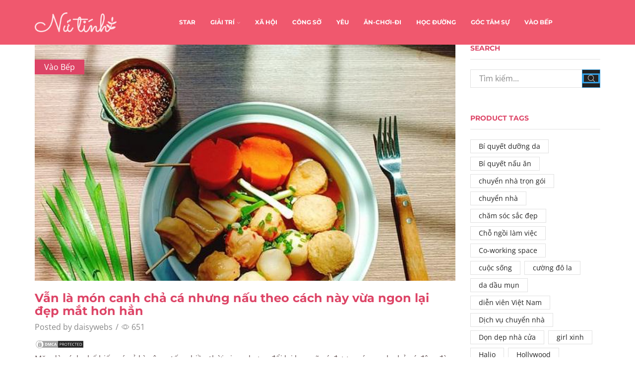

--- FILE ---
content_type: text/html; charset=UTF-8
request_url: https://nutinh.com/2020/04/van-la-mon-canh-cha-ca-nhung-nau-theo-cach-nay-vua-ngon-lai-dep-mat-hon-han/
body_size: 26591
content:
<!DOCTYPE html>
<html lang="vi" xmlns:og="http://opengraphprotocol.org/schema/" xmlns:fb="http://www.facebook.com/2008/fbml" >
<head>
	<meta charset="UTF-8" />
	<meta name="viewport" content="width=device-width, initial-scale=1.0, maximum-scale=1.0, user-scalable=0" />
	<title>Vẫn là món canh chả cá nhưng nấu theo cách này vừa ngon lại đẹp mắt hơn hẳn - Tạp Chí Nữ Tính</title><style id="rocket-critical-css">.site-header{font-size:14px}.header-wrapper,.mobile-header-wrapper{z-index:5}@keyframes et-rtl{0%{transform:translateX(7px)}100%{transform:translateX(0)}}html{font-family:sans-serif;-ms-text-size-adjust:100%;-webkit-text-size-adjust:100%}article,header{display:block}img{border:0}svg:not(:root){overflow:hidden}button,input{color:inherit;font:inherit;margin:0}button{overflow:visible}button{text-transform:none}button{-webkit-appearance:button}button::-moz-focus-inner,input::-moz-focus-inner{border:0;padding:0}input{line-height:normal}*{box-sizing:border-box}*:before,*:after{box-sizing:border-box}body{line-height:1.42857143;background-color:#fff}input,button{font-family:inherit;font-size:inherit;line-height:inherit}img{vertical-align:middle}.container{margin-right:auto;margin-left:auto;padding-left:15px;padding-right:15px}@media (min-width:768px){.container{width:750px}}@media (min-width:992px){.container{width:970px}}@media (min-width:1200px){.container{width:1170px}}.row{margin-left:-15px;margin-right:-15px}.col-md-3,.col-md-9,.col-md-12{position:relative;min-height:1px;padding-left:15px;padding-right:15px}@media (min-width:992px){.col-md-3,.col-md-9,.col-md-12{float:left}.col-md-12{width:100%}.col-md-9{width:75%}.col-md-3{width:25%}}.form-control{display:block;width:100%;height:34px;padding:6px 12px;font-size:14px;line-height:1.42857143;color:#555;background-color:#fff;background-image:none;border:1px solid #ccc;border-radius:4px;box-shadow:inset 0 1px 1px rgba(0,0,0,.075)}.form-control::-moz-placeholder{color:#999;opacity:1}.form-control:-ms-input-placeholder{color:#999}.form-control::-webkit-input-placeholder{color:#999}.form-control::-ms-expand{border:0;background-color:transparent}.container:before,.container:after,.row:before,.row:after{content:" ";display:table}.container:after,.row:after{clear:both}.visible-lg{display:none!important}@media (min-width:1200px){.visible-lg{display:block!important}}*{padding:0;margin:0}img{max-width:100%;height:auto}html{font-family:sans-serif;-ms-text-size-adjust:100%;-webkit-text-size-adjust:100%;font-size:14px;margin-right:0!important}body{margin:0;font-family:Arial,Tahoma sans-serif;-webkit-font-smoothing:antialiased;-moz-osx-font-smoothing:grayscale;font-size:14px;color:#555;height:auto!important;--current-color:currentColor;--product-stock-step-1-active-color:#2e7d32;--product-stock-step-2-active-color:#f57f17;--product-stock-step-3-active-color:#c62828;--h1-size-proportion:2.5714;--h2-size-proportion:1.7142;--h3-size-proportion:1.7142;--h4-size-proportion:1.2857;--h5-size-proportion:1;--h6-size-proportion:.8571;--h1-line-height:1.1;--h2-line-height:var(--h1-line-height);--h3-line-height:var(--h1-line-height);--h4-line-height:var(--h1-line-height);--h5-line-height:var(--h1-line-height);--h6-line-height:var(--h1-line-height);--product-title-size-proportion:1.14;--product-title-line-height:1.5}article,header{display:block}a{background-color:transparent}body p:empty{display:none!important}h2{line-height:var(--h2-line-height)}h4{line-height:var(--h4-line-height)}h2{margin-top:0;font-size:calc(var(--h2-size-proportion) * 1rem);font-weight:400;margin-bottom:.7rem;color:#222}h4{margin-top:0;font-size:calc(var(--h4-size-proportion) * 1rem);font-weight:400;margin-bottom:.7rem;color:#222}p{margin-bottom:1.43rem;line-height:1.6;font-size:1.14rem}.aligncenter{opacity:1}.aligncenter{display:block;margin-left:auto;margin-right:auto;margin:.36em auto}body ::-webkit-scrollbar{width:2px;height:2px;background:#e1e1e1}body ::-webkit-scrollbar-thumb{background:#555}.page-wrapper{position:relative;z-index:1;background-color:transparent}.a-center{text-align:center}.btn,form button{display:inline-block;border-radius:0;border:1px solid #f2f2f2;color:#222;-webkit-text-fill-color:currentColor;text-transform:uppercase;font-size:.85rem;text-align:center;line-height:1;padding:.75rem 2.2rem;height:2.642rem;background-color:#f2f2f2;-webkit-backface-visibility:hidden;backface-visibility:hidden;-moz-box-sizing:border-box;box-sizing:border-box}.btn-black{background-color:#222;border:1px solid #222;color:#fff;-webkit-text-fill-color:currentColor}.et-loader{position:relative;margin:0 auto}.loader-circular{animation:rotate 2s linear infinite;transform-origin:center center;position:absolute;top:0;bottom:0;left:0;right:0;width:30px;margin:auto}.loader-path{stroke-dasharray:1,200;stroke-dashoffset:0;stroke:#888;animation:dash 1.5s ease-in-out infinite;stroke-linecap:round}body>.et-loader{background-color:#fff;height:100%;width:100%;position:fixed;left:0;top:0;right:0;bottom:0;opacity:0}body>.et-loader svg{width:40px}img.lazyload.lazyload-simple:not(.swiper-lazy-loaded){display:none!important}.screen-reader-text{clip:rect(1px,1px,1px,1px);height:1px;overflow:hidden;position:absolute!important;width:1px;word-wrap:normal!important}input[type="text"]{border:1px solid #e1e1e1;background-color:#fff;outline:none;border-radius:0;width:100%;color:#222;font-size:1.14rem;box-shadow:none}input[type="text"]{height:2.642rem;line-height:2rem;padding:0 1.07em;-webkit-appearance:none}input::-webkit-input-placeholder,input.form-control::-webkit-input-placeholder{color:#888}input:-moz-placeholder,input.form-control:-moz-placeholder{color:#888}input::-moz-placeholder,input.form-control::-moz-placeholder{color:#888}input:-ms-input-placeholder,input.form-control:-ms-input-placeholder{color:#888}.form-control{-webkit-appearance:none}a{text-decoration:none;text-decoration-skip-ink:none;color:#222}.footer-widget p{color:#888}.header-wrapper{position:relative;width:100%}.content-page{padding-bottom:5.65em}@media (min-width:768px){.container{max-width:100%}}@media only screen and (max-width:480px){.content-page{padding-bottom:2.55em}html{font-size:13px}body{font-size:1rem}}@media only screen and (min-width:768px) and (max-width:992px){@-ms-viewport{width:device-width}}@media only screen and (max-width:767px){@-ms-viewport{width:device-width}}@media only screen and (max-width:480px){@-ms-viewport{width:device-width}}@media only screen and (max-width:992px){.sidebar{width:100%;display:inline-block;margin-top:30px}.sidebar-widget:not(:empty){margin-bottom:40px}}@media only screen and (min-width:1025px){.menu-social-icons a[title="whatsapp"]{display:none}}.sidebar-widget{display:inline-block}.sidebar-widget{width:100%}.widget-title{line-height:1.1}.widget-title{font-size:calc(var(--h5-size-proportion) * 1rem);text-transform:uppercase;color:#222;margin-bottom:1.4em;padding-bottom:1em;border-bottom:1px solid #e1e1e1}@media (min-width:993px){.sidebar-widget{margin-bottom:var(--space-between-widgets,3.9em)}}article.blog-post{margin-bottom:30px}article.blog-post .wp-picture{position:relative;margin-bottom:22px;text-align:center;width:auto;margin-left:0;margin-right:auto}article.blog-post .wp-picture img,article.post-grid .wp-picture img{max-width:100%;width:100%;margin:0 auto}article.blog-post .wp-picture .svg-wrapper svg,article.post-grid .wp-picture .svg-wrapper svg{display:none}article.blog-post .wp-picture.blog-hover-zoom{overflow:hidden}article.blog-post .wp-picture.blog-hover-zoom img,article.post-grid .wp-picture.blog-hover-zoom img{transform:scale(1);-webkit-backface-visibility:hidden;backface-visibility:hidden}article.blog-post .wp-picture.blog-hover-zoom .blog-mask,article.post-grid .wp-picture.blog-hover-zoom .blog-mask{display:none}article.blog-post .wp-picture.blog-hover-zoom:before{position:absolute;top:0;left:0;width:100%;height:100%;content:'';z-index:1}.post-grid .post-categories,.blog-post .post-categories,.post-header .post-categories{position:absolute;top:30px;left:0;font-size:1.14rem;z-index:3;padding:.25em 1.2em;background:#222}.post-grid .post-categories a,.blog-post .post-categories a,.post-header .post-categories a{color:#fff}.wp-picture{position:relative}.wp-picture .blog-mask{position:absolute;-webkit-backface-visibility:hidden;backface-visibility:hidden;opacity:0;z-index:2;left:0;right:0;top:0;bottom:0}.wp-picture .blog-mask:before{content:"";position:absolute;right:0;left:0;top:0;bottom:0;opacity:.4}.wp-picture .blog-mask-inner{top:50%;position:absolute;width:100%;margin-top:-20px}.wp-picture .blog-mask-inner .btn{-webkit-backface-visibility:hidden;backface-visibility:hidden;transform:translate3d(0,20px,0);opacity:0;background-color:transparent;color:#fff;height:auto;border:2px solid rgba(255,255,255,.4)}.post-heading{margin-bottom:.79em}.post-heading h2{margin-bottom:.3em;word-wrap:break-word}.meta-post{font-size:1.14rem}.meta-post .views-count:before{content:'\e907'}.meta-post .meta-divider{margin:0 2px}.meta-post,.post-comments-count{color:#888}.meta-post .views-count:before{font-family:'xstore-icons';display:inline-block;margin-right:4px;vertical-align:top}.content-article{font-size:1.14rem;line-height:1.6}@media only screen and (max-width:767px){.meta-post{font-size:1rem}}.single-post .wp-picture img{width:100%}.share-post span{margin-bottom:0}.share-post .share-title{display:none;color:#222}.posts-nav-btn{display:flex;flex-wrap:nowrap;position:fixed;top:50%;z-index:9;height:90px;transform:translateY(-50%)}.posts-nav-btn .post-info{background:#fff}.posts-nav-btn .post-info{display:flex;align-items:center;justify-content:flex-start;z-index:1;box-sizing:border-box;width:270px}.posts-nav-btn .post-info .post-title{font-size:1.14rem;display:block;max-width:155px}.prev-post{left:-225px;text-align:right}.prev-post .post-info{justify-content:flex-end}.prev-post .post-details{margin-right:20px}.post-navigation{width:100%;border-top:1px solid #e1e1e1;border-bottom:1px solid #e1e1e1;display:inline-block;padding:1.78em 0;text-align:right}.post-navigation:empty{display:none}.posts-slider article .meta-post .meta-divider,.posts-slider article .meta-post .views-count{display:none}.related-posts .post-categories{display:none}@media only screen and (max-width:1300px){.posts-navigation{display:none}}@media only screen and (max-width:992px){.single-post .wp-picture+.post-heading{margin-top:22px}}@media only screen and (max-width:768px){.posts-nav-btn{height:50px}.posts-nav-btn img{max-width:50px;max-height:50px}}@media only screen and (max-width:480px){.posts-nav-btn{display:none}.post-heading h2{font-size:1.5rem}}.et-notify{position:fixed;top:0;right:0;background:#e1e1e1;color:#fff;z-index:9;margin:5px;font-size:1rem;padding:15px 30px;border-radius:3px;box-shadow:0 4px 10px 0 rgba(3,3,3,.1)}.et-notify:empty{display:none}.et-notify:not(.removing){animation:fadeIn 0.3s linear,et-rtl 0.3s linear}.et-notify:before{font-family:'xstore-icons';margin-right:5px}@-webkit-keyframes fadeIn{0%{opacity:0;visibility:hidden}100%{opacity:1;visibility:visible}}@keyframes fadeIn{0%{opacity:0;visibility:hidden}100%{opacity:1;visibility:visible}}.back-top{position:fixed;z-index:999;visibility:hidden;opacity:0;padding:12px;right:30px;bottom:30px;border:1px solid #e1e1e1;border-radius:50%;background-color:#fff;transform:translateX(20px)}.back-top a{display:block;color:#222;height:100%;font-size:12px;text-align:center}.back-top span{display:block}@media only screen and (max-width:480px){.back-top{right:15px;bottom:15px}}button::-moz-focus-inner{padding:0;border:0}.template-container{position:relative;overflow:hidden}@media only screen and (max-width:992px){.template-content{position:relative}.template-content:after{content:'';position:absolute;top:0;left:0;right:0;bottom:0;background:rgba(34,34,34,.5);z-index:3;opacity:0;visibility:hidden}}.breadcrumbs{list-style:none;display:block;width:100%;padding:0;margin:0;color:#888}.breadcrumbs a{padding:0 1px}.breadcrumbs a{color:#888}.breadcrumbs a{display:inline-block}.breadcrumbs{text-transform:capitalize}.page-heading{padding:.85em;text-align:center;background-repeat:no-repeat;background-position:center center}.bc-type-left2 .a-center{text-align:start}.bc-type-left2 .breadcrumbs{display:inline-block;width:auto;margin-right:.285em}.back-history:before{font-size:.57em}a.back-history{position:absolute;right:15px;top:0;padding:0}a.back-history:before{content:'\e902';font-family:'xstore-icons';position:absolute;left:-2px;top:50%;transform:translate(-100%,-50%)}@media only screen and (max-width:1200px){.back-history{display:none!important}}@media only screen and (max-width:992px){.page-heading{padding-left:0;padding-right:0}}@media only screen and (max-width:480px){.page-heading.bc-type-left2{padding-top:15px;padding-bottom:15px}}ul.menu-social-icons li a{padding:3px 10px}ul.menu-social-icons i{position:relative;z-index:2;font-style:normal}.swiper-wrapper img{display:block}.swiper-entry:not(.wpb_images_carousel) .swiper-lazy{opacity:0}@keyframes rotate{100%{transform:rotate(360deg)}}@keyframes dash{0%{stroke-dasharray:1,200;stroke-dashoffset:0}50%{stroke-dasharray:89,200;stroke-dashoffset:-35px}100%{stroke-dasharray:89,200;stroke-dashoffset:-124px}}.recent-posts-widget .post-widget-item img{max-width:2.86em}.recent-posts-widget .post-comments:before{font-family:'xstore-icons';display:inline-block;margin-right:5px;font-size:.71rem;position:relative;top:-1px}.recent-posts-widget .post-comments{float:left}.recent-posts-widget .post-comments:before{content:"\e938"}.sidebar-widget .recent-posts-widget img{max-width:5.36em}.sidebar-widget .recent-posts-widget .post-comments{display:none!important}.widget_search form{position:relative}.widget_search{width:100%}.widget_search button{position:absolute;bottom:0;right:0;z-index:1;width:2.642rem;height:2.642rem;font-size:0!important;padding:0;line-height:1;color:#fff;background-color:#222;border-color:#222}.widget_search input{font-size:1.14rem;padding-right:calc(2.642rem + 1.07em)}.widget_search button i{display:block!important;color:#fff;font-size:1rem}.widget_search{display:inline-block}.tagcloud{margin-bottom:-.5em}.tagcloud a{display:inline-block;font-size:1rem!important;padding:3px 16px 3px;margin:0 .33em .5em 0;border:1px solid #e1e1e1}.et-icon{font-family:'xstore-icons'!important;speak:none;font-style:normal;font-weight:400;font-variant:normal;text-transform:none;line-height:1;-webkit-font-smoothing:antialiased;-moz-osx-font-smoothing:grayscale}.et-whatsapp:before{content:"\e25"}.et-up-arrow:before{content:"\e903"}.et-zoom:before{content:"\e90b"}.wpb_single_image img{height:auto;max-width:100%;vertical-align:top}@-webkit-keyframes fadeIn{0%{opacity:0}100%{opacity:1}}@-moz-keyframes fadeIn{0%{opacity:0}100%{opacity:1}}@-o-keyframes fadeIn{0%{opacity:0}100%{opacity:1}}@keyframes fadeIn{0%{opacity:0}100%{opacity:1}}</style><link rel="preload" href="https://nutinh.com/wp-content/cache/min/1/30f26256a20554b17305b60581515648.css" data-rocket-async="style" as="style" onload="this.onload=null;this.rel='stylesheet'" media="all" data-minify="1" />

<!-- This site is optimized with the Yoast SEO Premium plugin v13.0 - https://yoast.com/wordpress/plugins/seo/ -->
<meta name="robots" content="max-snippet:-1, max-image-preview:large, max-video-preview:-1"/>
<link rel="canonical" href="https://nutinh.com/2020/04/van-la-mon-canh-cha-ca-nhung-nau-theo-cach-nay-vua-ngon-lai-dep-mat-hon-han/" />
<meta property="og:locale" content="vi_VN" />
<meta property="og:type" content="article" />
<meta property="og:title" content="Vẫn là món canh chả cá nhưng nấu theo cách này vừa ngon lại đẹp mắt hơn hẳn - Tạp Chí Nữ Tính" />
<meta property="og:description" content="Mặc dù cách chế biến có vẻ kỳ công, tốn nhiều thời gian nhưng đổi lại bạn sẽ có được món canh chả cá đậm đà và lạ miệng." />
<meta property="og:url" content="https://nutinh.com/2020/04/van-la-mon-canh-cha-ca-nhung-nau-theo-cach-nay-vua-ngon-lai-dep-mat-hon-han/" />
<meta property="og:site_name" content="Tạp Chí Nữ Tính" />
<meta property="article:section" content="Vào Bếp" />
<meta property="article:published_time" content="2020-04-09T07:21:00+00:00" />
<meta property="og:image" content="https://nutinh.com/wp-content/uploads/2020/04/2020_04_09/dbbacac8e14a5946e2761a1a85355fc4.jpg" />
<meta property="og:image:secure_url" content="https://nutinh.com/wp-content/uploads/2020/04/2020_04_09/dbbacac8e14a5946e2761a1a85355fc4.jpg" />
<meta property="og:image:width" content="900" />
<meta property="og:image:height" content="506" />
<meta name="twitter:card" content="summary_large_image" />
<meta name="twitter:description" content="Mặc dù cách chế biến có vẻ kỳ công, tốn nhiều thời gian nhưng đổi lại bạn sẽ có được món canh chả cá đậm đà và lạ miệng." />
<meta name="twitter:title" content="Vẫn là món canh chả cá nhưng nấu theo cách này vừa ngon lại đẹp mắt hơn hẳn - Tạp Chí Nữ Tính" />
<meta name="twitter:image" content="https://nutinh.com/wp-content/uploads/2020/04/2020_04_09/dbbacac8e14a5946e2761a1a85355fc4.jpg" />
<script type='application/ld+json' class='yoast-schema-graph yoast-schema-graph--main'>{"@context":"https://schema.org","@graph":[{"@type":"WebSite","@id":"https://nutinh.com/#website","url":"https://nutinh.com/","name":"T\u1ea1p Ch\u00ed N\u1eef T\u00ednh","description":"N\u1eef T\u00ednh N\u1eef N\u1ebft - Trai \u0110\u1eb9p M\u00ea M\u1ec7t","potentialAction":{"@type":"SearchAction","target":"https://nutinh.com/?s={search_term_string}","query-input":"required name=search_term_string"}},{"@type":"ImageObject","@id":"https://nutinh.com/2020/04/van-la-mon-canh-cha-ca-nhung-nau-theo-cach-nay-vua-ngon-lai-dep-mat-hon-han/#primaryimage","url":"https://nutinh.com/wp-content/uploads/2020/04/2020_04_09/dbbacac8e14a5946e2761a1a85355fc4.jpg","width":900,"height":506},{"@type":"WebPage","@id":"https://nutinh.com/2020/04/van-la-mon-canh-cha-ca-nhung-nau-theo-cach-nay-vua-ngon-lai-dep-mat-hon-han/#webpage","url":"https://nutinh.com/2020/04/van-la-mon-canh-cha-ca-nhung-nau-theo-cach-nay-vua-ngon-lai-dep-mat-hon-han/","inLanguage":"vi","name":"V\u1eabn l\u00e0 m\u00f3n canh ch\u1ea3 c\u00e1 nh\u01b0ng n\u1ea5u theo c\u00e1ch n\u00e0y v\u1eeba ngon l\u1ea1i \u0111\u1eb9p m\u1eaft h\u01a1n h\u1eb3n - T\u1ea1p Ch\u00ed N\u1eef T\u00ednh","isPartOf":{"@id":"https://nutinh.com/#website"},"primaryImageOfPage":{"@id":"https://nutinh.com/2020/04/van-la-mon-canh-cha-ca-nhung-nau-theo-cach-nay-vua-ngon-lai-dep-mat-hon-han/#primaryimage"},"datePublished":"2020-04-09T07:21:00+00:00","dateModified":"2020-04-09T07:21:00+00:00","author":{"@id":"https://nutinh.com/#/schema/person/8bd15e036ddee27dea8b62bcab1e9486"}},{"@type":["Person"],"@id":"https://nutinh.com/#/schema/person/8bd15e036ddee27dea8b62bcab1e9486","name":"daisywebs","image":{"@type":"ImageObject","@id":"https://nutinh.com/#authorlogo","url":"https://secure.gravatar.com/avatar/fcd008bc4446477e062fd56f24902dad?s=96&d=mm&r=g","caption":"daisywebs"},"sameAs":[]}]}</script>
<!-- / Yoast SEO Premium plugin. -->

<link href='https://fonts.gstatic.com' crossorigin rel='preconnect' />
<link rel="alternate" type="application/rss+xml" title="Dòng thông tin Tạp Chí Nữ Tính &raquo;" href="https://nutinh.com/feed/" />
<style type="text/css">
img.wp-smiley,
img.emoji {
	display: inline !important;
	border: none !important;
	box-shadow: none !important;
	height: 1em !important;
	width: 1em !important;
	margin: 0 .07em !important;
	vertical-align: -0.1em !important;
	background: none !important;
	padding: 0 !important;
}
</style>
	

<style id='rs-plugin-settings-inline-css' type='text/css'>
#rs-demo-id {}
</style>







<style id='xstore-icons-font-inline-css' type='text/css'>
@font-face {
				  font-family: 'xstore-icons';
				  src:
				    url('https://nutinh.com/wp-content/themes/xstore/fonts/xstore-icons-light.ttf') format('truetype'),
				    url('https://nutinh.com/wp-content/themes/xstore/fonts/xstore-icons-light.woff2') format('woff2'),
				    url('https://nutinh.com/wp-content/themes/xstore/fonts/xstore-icons-light.woff') format('woff'),
				    url('https://nutinh.com/wp-content/themes/xstore/fonts/xstore-icons-light.svg#xstore-icons') format('svg');
				  font-weight: normal;
				  font-style: normal;
				}
</style>
<style id='et-options-style-inline-css' type='text/css'>

              @media only screen and (max-width: 992px) {

                .mob-hide {
                  display: none;
                }

                .mob-full-width {
                    width: 100% !important;
                }

                .mob-full-width-children > * {
                    width: 100%;
                }

                .mob-et-content-right .et-mini-content,
                .mob-et-content-right .ajax-search-form .ajax-results-wrapper {
                  left: auto;
                  right: 0;
                }

                .mob-et-content-left .et-mini-content,
                .mob-et-content-left .ajax-search-form .ajax-results-wrapper {
                  right: auto;
                  left: 0;
                }

                /* alignments on mobile */

                .mob-align-start {
                  text-align: start;
                }

                .mob-align-center {
                  text-align: center;
                }

                .mob-align-end {
                  text-align: end;
                }

                .mob-align-justify {
                  text-align: justify;
                }

                /* justify content */
                .mob-justify-content-start {
                  justify-content: flex-start;
                  text-align: start
                }
                .mob-justify-content-end {
                  justify-content: flex-end;
                  text-align: end
                }
                .mob-justify-content-center {
                  justify-content: center;
                  text-align: center
                }
                .mob-justify-content-between {
                  justify-content: space-between;
                }
                .mob-justify-content-around {
                  justify-content: space-around;
                }
                .mob-justify-content-inherit {
                  justify-content: inherit;
                  text-align: inherit
                }

                .mob-flex-wrap {
                    flex-wrap: wrap;
                }
            }

            @media only screen and (min-width: 993px) {
              .dt-hide {
                display: none;
              }
            }

            
</style>






<link rel="https://api.w.org/" href="https://nutinh.com/wp-json/" /><link rel="alternate" type="application/json" href="https://nutinh.com/wp-json/wp/v2/posts/19359" /><link rel="EditURI" type="application/rsd+xml" title="RSD" href="https://nutinh.com/xmlrpc.php?rsd" />
<link rel="wlwmanifest" type="application/wlwmanifest+xml" href="https://nutinh.com/wp-includes/wlwmanifest.xml" /> 
<meta name="generator" content="WordPress 5.5.17" />
<link rel='shortlink' href='https://nutinh.com/?p=19359' />
<link rel="alternate" type="application/json+oembed" href="https://nutinh.com/wp-json/oembed/1.0/embed?url=https%3A%2F%2Fnutinh.com%2F2020%2F04%2Fvan-la-mon-canh-cha-ca-nhung-nau-theo-cach-nay-vua-ngon-lai-dep-mat-hon-han%2F" />
<link rel="alternate" type="text/xml+oembed" href="https://nutinh.com/wp-json/oembed/1.0/embed?url=https%3A%2F%2Fnutinh.com%2F2020%2F04%2Fvan-la-mon-canh-cha-ca-nhung-nau-theo-cach-nay-vua-ngon-lai-dep-mat-hon-han%2F&#038;format=xml" />
<!-- Google Tag Manager -->
<script>(function(w,d,s,l,i){w[l]=w[l]||[];w[l].push({'gtm.start':
new Date().getTime(),event:'gtm.js'});var f=d.getElementsByTagName(s)[0],
j=d.createElement(s),dl=l!='dataLayer'?'&l='+l:'';j.async=true;j.src=
'https://www.googletagmanager.com/gtm.js?id='+i+dl;f.parentNode.insertBefore(j,f);
})(window,document,'script','dataLayer','GTM-WV8MK2F');</script>
<!-- End Google Tag Manager --><meta name="generator" content="Powered by WPBakery Page Builder - drag and drop page builder for WordPress."/>
<meta name="generator" content="Powered by Slider Revolution 6.2.2 - responsive, Mobile-Friendly Slider Plugin for WordPress with comfortable drag and drop interface." />
<link rel="icon" href="https://nutinh.com/wp-content/uploads/2020/02/cropped-favicon-32x32.jpg" sizes="32x32" />
<link rel="icon" href="https://nutinh.com/wp-content/uploads/2020/02/cropped-favicon-192x192.jpg" sizes="192x192" />
<link rel="apple-touch-icon" href="https://nutinh.com/wp-content/uploads/2020/02/cropped-favicon-180x180.jpg" />
<meta name="msapplication-TileImage" content="https://nutinh.com/wp-content/uploads/2020/02/cropped-favicon-270x270.jpg" />
<script type="text/javascript">function setREVStartSize(e){			
			try {								
				var pw = document.getElementById(e.c).parentNode.offsetWidth,
					newh;
				pw = pw===0 || isNaN(pw) ? window.innerWidth : pw;
				e.tabw = e.tabw===undefined ? 0 : parseInt(e.tabw);
				e.thumbw = e.thumbw===undefined ? 0 : parseInt(e.thumbw);
				e.tabh = e.tabh===undefined ? 0 : parseInt(e.tabh);
				e.thumbh = e.thumbh===undefined ? 0 : parseInt(e.thumbh);
				e.tabhide = e.tabhide===undefined ? 0 : parseInt(e.tabhide);
				e.thumbhide = e.thumbhide===undefined ? 0 : parseInt(e.thumbhide);
				e.mh = e.mh===undefined || e.mh=="" || e.mh==="auto" ? 0 : parseInt(e.mh,0);		
				if(e.layout==="fullscreen" || e.l==="fullscreen") 						
					newh = Math.max(e.mh,window.innerHeight);				
				else{					
					e.gw = Array.isArray(e.gw) ? e.gw : [e.gw];
					for (var i in e.rl) if (e.gw[i]===undefined || e.gw[i]===0) e.gw[i] = e.gw[i-1];					
					e.gh = e.el===undefined || e.el==="" || (Array.isArray(e.el) && e.el.length==0)? e.gh : e.el;
					e.gh = Array.isArray(e.gh) ? e.gh : [e.gh];
					for (var i in e.rl) if (e.gh[i]===undefined || e.gh[i]===0) e.gh[i] = e.gh[i-1];
										
					var nl = new Array(e.rl.length),
						ix = 0,						
						sl;					
					e.tabw = e.tabhide>=pw ? 0 : e.tabw;
					e.thumbw = e.thumbhide>=pw ? 0 : e.thumbw;
					e.tabh = e.tabhide>=pw ? 0 : e.tabh;
					e.thumbh = e.thumbhide>=pw ? 0 : e.thumbh;					
					for (var i in e.rl) nl[i] = e.rl[i]<window.innerWidth ? 0 : e.rl[i];
					sl = nl[0];									
					for (var i in nl) if (sl>nl[i] && nl[i]>0) { sl = nl[i]; ix=i;}															
					var m = pw>(e.gw[ix]+e.tabw+e.thumbw) ? 1 : (pw-(e.tabw+e.thumbw)) / (e.gw[ix]);					

					newh =  (e.type==="carousel" && e.justify==="true" ? e.gh[ix] : (e.gh[ix] * m)) + (e.tabh + e.thumbh);
				}			
				
				if(window.rs_init_css===undefined) window.rs_init_css = document.head.appendChild(document.createElement("style"));					
				document.getElementById(e.c).height = newh;
				window.rs_init_css.innerHTML += "#"+e.c+"_wrapper { height: "+newh+"px }";				
			} catch(e){
				console.log("Failure at Presize of Slider:" + e)
			}					   
		  };</script>
<style id="kirki-inline-styles">.et_b_header-logo.et_element-top-level img{width:320px;}.mobile-header-wrapper .et_b_header-logo.et_element-top-level img{width:120px;}.et_b_header-logo.et_element-top-level{margin-top:0px;margin-right:0px;margin-bottom:0px;margin-left:0px;border-top-width:0px;border-right-width:0px;border-bottom-width:0px;border-left-width:0px;padding-top:0px;padding-right:0px;padding-bottom:0px;padding-left:0px;border-style:solid;border-color:#e1e1e1;}.mobile-header-wrapper .et_b_header-logo.et_element-top-level{margin-top:0px;margin-right:0px;margin-bottom:0px;margin-left:0px;border-top-width:0px;border-right-width:0px;border-bottom-width:0px;border-left-width:0px;padding-top:0px;padding-right:0px;padding-bottom:0px;padding-left:0px;}.header-top .et-wrap-columns, .header-top .widget_nav_menu .menu > li > a{min-height:30px;}.header-top .widget_nav_menu .menu > li > a, .header-top #lang_sel a.lang_sel_sel, .header-top .wcml-dropdown a.wcml-cs-item-toggle{line-height:30px;}.mobile-header-wrapper .header-top .et-wrap-columns, .mobile-header-wrapper .header-top .widget_nav_menu .menu > li > a{min-height:40px;}.mobile-header-wrapper .header-top .widget_nav_menu .menu > li > a, .mobile-header-wrapper .header-top #lang_sel a.lang_sel_sel, .mobile-header-wrapper .header-top .wcml-dropdown a.wcml-cs-item-toggle{line-height:40px;}.header-top{text-transform:none;--content-zoom:calc(100em * .01);background:#f0586e;background-color:#f0586e;background-repeat:no-repeat;background-position:center center;color:#ffffff;margin-top:0px;margin-right:0px;margin-bottom:0px;margin-left:0px;border-top-width:0px;border-right-width:0px;border-bottom-width:0px;border-left-width:0px;padding-top:0px;padding-right:0px;padding-bottom:0px;padding-left:0px;border-style:solid;border-color:#e1e1e1;}.mobile-header-wrapper .header-top{--content-zoom:calc(100em * .01);background:#ffffff;background-color:#ffffff;background-repeat:no-repeat;background-position:center center;color:#000000;}.sticky-on .header-top{--sticky-on-space-fix:calc(var(--sticky-on-space-fix2, 0px) + 0px);max-width:calc(100% - var(--sticky-on-space-fix, 0px) - 0px);}.header-main .et-wrap-columns, .header-main .widget_nav_menu .menu > li > a{min-height:90px;}.header-main .widget_nav_menu .menu > li > a, .header-main #lang_sel a.lang_sel_sel, .header-main .wcml-dropdown a.wcml-cs-item-toggle{line-height:90px;}.mobile-header-wrapper .header-main .et-wrap-columns, .mobile-header-wrapper .header-main .widget_nav_menu .menu > li > a{min-height:50px;}.mobile-header-wrapper .header-main .widget_nav_menu .menu > li > a, .mobile-header-wrapper .header-main #lang_sel a.lang_sel_sel, .mobile-header-wrapper .header-main .wcml-dropdown a.wcml-cs-item-toggle{line-height:50px;}.header-main{text-transform:none;--content-zoom:calc(87em * .01);background:#f0586e;background-color:#f0586e;background-repeat:no-repeat;background-position:center center;color:#ffffff;margin-top:0px;margin-right:0px;margin-bottom:0px;margin-left:0px;border-top-width:0px;border-right-width:0px;border-bottom-width:0px;border-left-width:0px;padding-top:0px;padding-right:0px;padding-bottom:0px;padding-left:0px;border-style:solid;border-color:#e1e1e1;}.mobile-header-wrapper .header-main{--content-zoom:calc(100em * .01);background:#349fe1;background-color:#349fe1;background-repeat:no-repeat;background-position:center center;color:#ffffff;}.sticky-on .header-main{--sticky-on-space-fix:calc(var(--sticky-on-space-fix2, 0px) + 0px);max-width:calc(100% - var(--sticky-on-space-fix, 0px) - 0px);background:#f0586e;background-color:#f0586e;background-repeat:no-repeat;background-position:center center;color:#ffffff;}.header-bottom .et-wrap-columns, .header-bottom .widget_nav_menu .menu > li > a{min-height:40px;}.header-bottom .widget_nav_menu .menu > li > a, .header-bottom #lang_sel a.lang_sel_sel, .header-bottom .wcml-dropdown a.wcml-cs-item-toggle{line-height:40px;}.mobile-header-wrapper .header-bottom .et-wrap-columns, .mobile-header-wrapper .header-bottom .widget_nav_menu .menu > li > a{min-height:40px;}.mobile-header-wrapper .header-bottom .widget_nav_menu .menu > li > a, .mobile-header-wrapper .header-bottom #lang_sel a.lang_sel_sel, .mobile-header-wrapper .header-bottom .wcml-dropdown a.wcml-cs-item-toggle{line-height:40px;}.header-bottom{text-transform:none;--content-zoom:calc(100em * .01);background:#ffffff;background-color:#ffffff;background-repeat:no-repeat;background-position:center center;color:#000000;margin-top:0px;margin-right:0px;margin-bottom:0px;margin-left:0px;border-top-width:0px;border-right-width:0px;border-bottom-width:0px;border-left-width:0px;padding-top:0px;padding-right:0px;padding-bottom:0px;padding-left:0px;border-style:solid;border-color:#e1e1e1;}.mobile-header-wrapper .header-bottom{--content-zoom:calc(100em * .01);background:#ffffff;background-color:#ffffff;background-repeat:no-repeat;background-position:center center;color:#000000;}.sticky-on .header-bottom{--sticky-on-space-fix:calc(var(--sticky-on-space-fix2, 0px) + 0px);max-width:calc(100% - var(--sticky-on-space-fix, 0px) - 0px);}.sticky-on .header-main .et-wrap-columns, #header[data-type="smart"].sticky-on .header-main .et-wrap-columns{min-height:70px;}#header.sticky-on .header-main .widget_nav_menu .menu > li > a, #header[data-type="smart"].sticky-on .header-main .widget_nav_menu .menu > li > a, #header.sticky-on .header-main #lang_sel a.lang_sel_sel, #header[data-type="smart"].sticky-on .header-main #lang_sel a.lang_sel_sel, #header.sticky-on .header-main .wcml-dropdown a.wcml-cs-item-toggle, #header[data-type="smart"].sticky-on .header-main .wcml-dropdown a.wcml-cs-item-toggle{line-height:70px;}.sticky-on .mobile-header-wrapper .header-main .et-wrap-columns, #header[data-type="smart"].sticky-on .mobile-header-wrapper .header-main .et-wrap-columns{min-height:50px;}.sticky-on .mobile-header-wrapper .header-main .widget_nav_menu .menu > li > a, #header[data-type="smart"].sticky-on .mobile-header-wrapper .header-main .widget_nav_menu .menu > li > a, .sticky-on .mobile-header-wrapper .header-main #lang_sel a.lang_sel_sel, #header[data-type="smart"].sticky-on .mobile-header-wrapper .header-main #lang_sel a.lang_sel_sel, .sticky-on .mobile-header-wrapper .header-main .wcml-dropdown a.wcml-cs-item-toggle, #header[data-type="smart"].sticky-on .mobile-header-wrapper .header-main .wcml-dropdown a.wcml-cs-item-toggle{line-height:50px;}.mobile-header-wrapper .sticky-on .header-main, .sticky-on .mobile-header-wrapper .header-main{background:#349fe1;background-color:#349fe1;background-repeat:no-repeat;background-position:center center;color:#ffffff;}.header-main-menu.et_element-top-level{--content-zoom:calc(95em * .01);justify-content:center;}.mobile-device .header-main-menu.et_element-top-level{--content-zoom:calc(100em * .01);}.header-main-menu.et_element-top-level .menu > li > a{font-family:Montserrat;font-weight:700;letter-spacing:0px;text-transform:uppercase;margin-top:0px;margin-right:15px;margin-bottom:0px;margin-left:15px;border-top-width:0px;border-right-width:0px;border-bottom-width:0px;border-left-width:0px;padding-top:5px;padding-right:0px;padding-bottom:5px;padding-left:0px;border-style:solid;border-color:#e1e1e1;}.header-main-menu.et_element-top-level .menu > li > a:hover, .header-main-menu.et_element-top-level .menu > .current-menu-item > a, .header-main-menu.et_element-top-level.menu-items-custom .menu > li > a:hover, .header-main-menu.et_element-top-level.menu-items-custom .menu > .current-menu-item > a{color:#ffccdd;}.header-main-menu.et_element-top-level .menu > li > a:before, .header-main-menu.et_element-top-level .menu > .current-menu-item > a:before{background-color:#ffccdd;}.header-main-menu2.et_element-top-level{--content-zoom:calc(100em * .01);justify-content:center;}.mobile-device .header-main-menu2.et_element-top-level{--content-zoom:calc(100em * .01);}.header-main-menu2.et_element-top-level .menu > li > a{letter-spacing:0px;text-transform:inherit;margin-top:0px;margin-right:0px;margin-bottom:0px;margin-left:0px;border-top-width:0px;border-right-width:0px;border-bottom-width:0px;border-left-width:0px;padding-top:10px;padding-right:10px;padding-bottom:10px;padding-left:10px;border-style:solid;border-color:#e1e1e1;}.header-main-menu2.et_element-top-level .menu > li > a:hover, .header-main-menu2.et_element-top-level .menu > .current-menu-item > a, .header-main-menu2.et_element-top-level.menu-items-custom .menu > li > a:hover, .header-main-menu2.et_element-top-level.menu-items-custom .menu > .current-menu-item > a{color:#222222;}.header-main-menu2.et_element-top-level .menu > li > a:before, .header-main-menu2.et_element-top-level .menu > .current-menu-item > a:before{background-color:#555555;}.et_b_header-menu.et_element-top-level .nav-sublist-dropdown, .site-header .widget_nav_menu .menu > li > .sub-menu, .site-header .etheme_widget_menu .nav-sublist-dropdown{--content-zoom:calc(100em * .01);}.et_b_header-menu.et_element-top-level .item-design-dropdown .nav-sublist-dropdown ul > li > a, .site-header .widget_nav_menu .menu > li > .sub-menu a, .site-header .etheme_widget_menu .item-design-dropdown .nav-sublist-dropdown ul > li > a{letter-spacing:0px;text-transform:none;}.et_b_header-menu.et_element-top-level .nav-sublist-dropdown:not(.nav-sublist), .et_b_header-menu.et_element-top-level .item-design-dropdown .nav-sublist-dropdown ul > li .nav-sublist ul, .site-header .widget_nav_menu .menu > li > .sub-menu, .site-header .etheme_widget_menu .nav-sublist-dropdown:not(.nav-sublist), .site-header .etheme_widget_menu .item-design-dropdown .nav-sublist-dropdown ul > li .nav-sublist ul{background-color:#ffffff;}.et_b_header-menu.et_element-top-level .nav-sublist-dropdown .item-link, .et_b_header-menu.et_element-top-level .nav-sublist-dropdown .item-link:hover, .et_b_header-menu.et_element-top-level .item-design-dropdown .nav-sublist-dropdown ul > li > a:hover, .site-header .widget_nav_menu .menu > li > .sub-menu a, .site-header .widget_nav_menu .menu > li > .sub-menu a:hover, .site-header .etheme_widget_menu .nav-sublist-dropdown .item-link, .site-header .etheme_widget_menu .nav-sublist-dropdown .item-link:hover, .site-header .etheme_widget_menu .item-design-dropdown .nav-sublist-dropdown ul > li > a:hover{color:#000000;}.et_b_header-menu.et_element-top-level .item-design-dropdown .nav-sublist-dropdown:not(.nav-sublist), .et_b_header-menu.et_element-top-level .item-design-dropdown .nav-sublist-dropdown ul > li .nav-sublist ul, .et_b_header-menu.et_element-top-level .item-design-mega-menu .nav-sublist-dropdown:not(.nav-sublist), .site-header .widget_nav_menu .menu > li .sub-menu, .site-header .etheme_widget_menu .item-design-dropdown .nav-sublist-dropdown:not(.nav-sublist), .site-header .etheme_widget_menu .item-design-dropdown .nav-sublist-dropdown ul > li .nav-sublist ul, .site-header .etheme_widget_menu .item-design-mega-menu .nav-sublist-dropdown:not(.nav-sublist){margin-top:0px;margin-right:0px;margin-bottom:0px;margin-left:0px;border-top-width:1px;border-right-width:1px;border-bottom-width:1px;border-left-width:1px;padding-top:.6em;padding-right:0px;padding-bottom:.6em;padding-left:0px;border-style:solid;border-color:#e1e1e1;}.et_b_header-menu.et_element-top-level .item-design-dropdown .nav-sublist-dropdown ul > li ul, .site-header .widget_nav_menu .menu > li > .sub-menu .sub-menu, .site-header .etheme_widget_menu .item-design-dropdown .nav-sublist-dropdown ul > li ul{--nav-sublist-dropdown-top:-.6em;top:calc(var(--nav-sublist-dropdown-top) - 1px);}.et_b_header-menu.et_element-top-level .nav-sublist-dropdown .item-link, .site-header .widget_nav_menu .menu > li > .sub-menu a, .site-header .etheme_widget_menu .nav-sublist-dropdown .item-link{padding-left:1.9em;padding-right:1.9em;}.et_b_header-menu.et_element-top-level .item-design-dropdown .nav-sublist-dropdown ul > li.menu-item-has-children > a:after, .site-header .widget_nav_menu .menu > li > .sub-menu li.menu-item-has-children > a:after, .site-header .etheme_widget_menu .item-design-dropdown .nav-sublist-dropdown ul > li.menu-item-has-children > a:after{right:1.9em;}.et_b_header-menu .secondary-menu-wrapper .secondary-title{letter-spacing:0px;text-transform:inherit;background-color:#ffffff;color:#000000;margin-top:0px;margin-right:0px;margin-bottom:0px;margin-left:0px;border-top-width:0px;border-right-width:0px;border-bottom-width:0px;border-left-width:0px;padding-top:15px;padding-right:10px;padding-bottom:15px;padding-left:10px;border-style:solid;border-color:#e1e1e1;-webkit-border-radius:0px;-moz-border-radius:0px;border-radius:0px;}.et_b_header-menu .secondary-menu-wrapper .menu > li > a{letter-spacing:0px;text-transform:inherit;}.et_b_header-menu .secondary-menu-wrapper .menu{--content-zoom:calc(100em * .01);margin-top:0px;margin-right:0px;margin-bottom:0px;margin-left:0px;border-top-width:0px;border-right-width:1px;border-bottom-width:1px;border-left-width:1px;padding-top:15px;padding-right:30px;padding-bottom:15px;padding-left:30px;border-style:solid;border-color:#e1e1e1;}.et_b_header-menu .secondary-menu-wrapper .menu > li{padding-left:30px;padding-right:30px;}.secondary-menu-wrapper .menu > .item-design-mega-menu .nav-sublist-dropdown, .secondary-menu-wrapper .menu .item-design-dropdown.menu-item-has-children:first-child .nav-sublist-dropdown{top:-0px;}.et_column > .et_b_header-menu .secondary-menu-wrapper .menu{width:calc(100% - 0px);}.et_b_header-mobile-menu > span svg{width:1em;height:1em;}.mobile-header-wrapper .et_b_header-mobile-menu > span svg{width:1.6em;height:1.6em;}.mobile-menu-content .et_b_header-logo img{width:170px;}.et_b_header-mobile-menu > .et-element-label-wrapper .et-toggle, .et_b_header-mobile-menu > .et-element-label-wrapper .et-popup_toggle{margin-top:0px;margin-right:0px;margin-bottom:0px;margin-left:0px;border-top-width:0px;border-right-width:0px;border-bottom-width:0px;border-left-width:0px;padding-top:0px;padding-right:0px;padding-bottom:0px;padding-left:0px;border-style:solid;border-color:#e1e1e1;-webkit-border-radius:0px;-moz-border-radius:0px;border-radius:0px;}.mobile-header-wrapper .et_b_header-mobile-menu > .et-element-label-wrapper .et-toggle, .mobile-header-wrapper .et_b_header-mobile-menu > .et-element-label-wrapper .et-popup_toggle{margin-top:0px;margin-right:0px;margin-bottom:0px;margin-left:0px;border-top-width:0px;border-right-width:0px;border-bottom-width:0px;border-left-width:0px;padding-top:0px;padding-right:0px;padding-bottom:0px;padding-left:0px;}.mobile-menu-content{font-family:Montserrat;font-weight:700;text-transform:uppercase;color:#ffffff;}.mobile-menu-popup{--content-zoom:calc(110em * .01);}.mobile-menu-content > .et_element:not(:last-child), .et-mobile-tabs-wrapper:not(:last-child), .mobile-menu-content .et_b_header-contacts .contact:not(:last-child), .mobile-menu-content .et_b_header-button{margin-bottom:calc(2 * 15px);}.mobile-menu-content > .et_element > .menu-main-container, .et-mobile-tab-content{margin-top:-15px;margin-bottom:-15px;}div.mobile-menu-content .et_b_header-menu .menu li a, .et-mobile-tab-content .widget .cat-item a{padding-top:15px;padding-bottom:15px;}.et-popup-wrapper.mobile-menu-popup:before{background-color:rgba(239,122,167,0.96);}.mobile-menu-popup .et-close-popup{color:rgba(239,122,167,0.96);}.mobile-menu-popup .et-popup-content{max-height:70vh;}.et_b_header-mobile-menu > .et-mini-content, .mobile-menu-popup .et-popup-content{margin-top:0px;margin-bottom:0px;border-top-width:0px;border-right-width:0px;border-bottom-width:0px;border-left-width:0px;padding-top:20px;padding-right:30px;padding-bottom:30px;padding-left:30px;border-style:solid;border-color:#e1e1e1;}.et_b_header-wishlist.et_element-top-level > a svg{width:1.3em;height:1.3em;}.mobile-header-wrapper .et_b_header-wishlist.et_element-top-level > a svg{width:1.4em;height:1.4em;}.et_b_header-wishlist.et_element-top-level .et-quantity{font-size:0.75em;--et-quantity-proportion:1.5em;background-color:#ffffff;color:#000000;}.et_b_header-wishlist.et_element-top-level > a{color:var(--current-color);margin-top:0px;margin-right:0px;margin-bottom:0px;margin-left:0px;border-top-width:0px;border-right-width:0px;border-bottom-width:0px;border-left-width:0px;padding-top:5px;padding-right:0px;padding-bottom:5px;padding-left:0px;border-style:solid;border-color:#e1e1e1;-webkit-border-radius:0px;-moz-border-radius:0px;border-radius:0px;}.mobile-header-wrapper .et_b_header-wishlist.et_element-top-level > a{margin-top:0px;margin-right:0px;margin-bottom:0px;margin-left:0px;border-top-width:0px;border-right-width:0px;border-bottom-width:0px;border-left-width:0px;padding-top:0px;padding-right:0px;padding-bottom:0px;padding-left:0px;}.et_b_header-wishlist.et_element-top-level .et-mini-content{--content-zoom:calc(100em * .01);background-color:#ffffff;color:#000000;margin-top:0px;margin-right:0px;margin-bottom:0px;margin-left:0px;border-top-width:0px;border-right-width:0px;border-bottom-width:0px;border-left-width:0px;padding-top:30px;padding-right:30px;padding-bottom:30px;padding-left:30px;}.mobile-header-wrapper .et_b_header-wishlist.et_element-top-level .et-mini-content{--content-zoom:calc(100em * .01);}.et_b_header-wishlist .et-mini-content{border-style:solid;}.et_b_header-wishlist .et-mini-content, .et_b_header-wishlist .cart-widget-products, .et_b_header-wishlist.et-off-canvas .product_list_widget li:not(:last-child){border-color:#e1e1e1;}.et_b_header-account.et_element-top-level > a svg{width:0.9em;height:0.9em;}.et_b_header-account.et_element-top-level > a{color:var(--current-color);margin-top:0px;margin-right:0px;margin-bottom:0px;margin-left:0px;border-top-width:0px;border-right-width:0px;border-bottom-width:0px;border-left-width:0px;padding-top:5px;padding-right:0px;padding-bottom:5px;padding-left:0px;border-style:solid;border-color:#e1e1e1;-webkit-border-radius:0px;-moz-border-radius:0px;border-radius:0px;}.mobile-header-wrapper .et_b_header-account.et_element-top-level > a{margin-top:0px;margin-right:0px;margin-bottom:0px;margin-left:0px;border-top-width:0px;border-right-width:0px;border-bottom-width:0px;border-left-width:0px;padding-top:0px;padding-right:0px;padding-bottom:0px;padding-left:0px;}.et_b_header-account.et_element-top-level .et-mini-content, .et_b_header-account.et_element-top-level-popup{--content-zoom:calc(100em * .01);}.et_b_header-account.et_element-top-level.et-content-dropdown .et-mini-content{left:-80px;}.et_b_header-account.et_element-top-level .et-mini-content{background-color:#ffffff;color:#555555;margin-top:0px;margin-right:0px;margin-bottom:0px;margin-left:0px;border-top-width:0px;border-right-width:0px;border-bottom-width:0px;border-left-width:0px;padding-top:30px;padding-right:30px;padding-bottom:30px;padding-left:30px;border-style:solid;border-color:#e1e1e1;}.et_b_header-search.et_element-top-level > span svg, .et_b_header-search.et_element-top-level .search-button svg{width:1.4em;height:1.4em;}.mobile-header-wrapper .et_b_header-search.et_element-top-level > span svg, .mobile-header-wrapper .et_b_header-search.et_element-top-level .search-button svg{width:1em;height:1em;}.et_b_header-search.et_element-top-level .input-row{width:100%;margin-top:0px;margin-bottom:0px;border-top-width:0px;border-right-width:0px;border-bottom-width:0px;border-left-width:0px;padding-top:0px;padding-right:0px;padding-bottom:0px;padding-left:10px;}.mobile-header-wrapper .et_b_header-search.et_element-top-level .input-row{width:100%;margin-top:0px;margin-bottom:0px;border-top-width:1px;border-right-width:1px;border-bottom-width:1px;border-left-width:1px;padding-top:0px;padding-right:0px;padding-bottom:0px;padding-left:10px;}.et_b_header-search.et_element-top-level input[type="text"], .et_b_header-search.et_element-top-level select, .et_b_header-search.et_element-top-level .search-button{height:40px;line-height:calc(40px / 2);}.et_b_header-search.et_element-top-level input[type="text"]{max-width:calc(100% - 40px);}.et_b_header-search.et_element-top-level .search-button{width:40px;background-color:#ffffff;color:#555555;}.mobile-header-wrapper .et_b_header-search.et_element-top-level input[type="text"], .mobile-header-wrapper .et_b_header-search.et_element-top-level select,.mobile-header-wrapper .et_b_header-search.et_element-top-level .search-button{height:40px;line-height:calc(40px / 2);}.mobile-header-wrapper .et_b_header-search.et_element-top-level input[type="text"]{max-width:calc(100% - 40px);}.mobile-header-wrapper .et_b_header-search.et_element-top-level .search-button{width:40px;}.et_b_header-search.et_element-top-level .input-row, .et_b_header-search.et_element-top-level .input-row .search-button{-webkit-border-radius:0px;-moz-border-radius:0px;border-radius:0px;}.mobile-header-wrapper .et_b_header-search.et_element-top-level .input-row, .mobile-header-wrapper .et_b_header-search.et_element-top-level .input-row .search-button{-webkit-border-radius:0px;-moz-border-radius:0px;border-radius:0px;}.et_b_header-search.et_element-top-level input[type="text"]::-webkit-input-placeholder{color:#888888;}.et_b_header-search.et_element-top-level .input-row, .et_b_header-search.et_element-top-level input[type="text"]{background-color:#fff;}.mobile-header-wrapper .et_b_header-search.et_element-top-level .buttons-wrapper{right:0px;}.et_b_header-search.et_element-top-level .input-row, .ajax-search-form input[type="text"]{border-style:solid;}.et_b_header-search.et_element-top-level .input-row, .ajax-search-form input[type="text"], .ajax-search-form input[type="text"]:focus{border-color:#e1e1e1;}.et_b_header-search.et_element-top-level .et_b_search-icon{margin-top:0px;margin-right:0px;margin-bottom:0px;margin-left:0px;border-top-width:0px;border-right-width:0px;border-bottom-width:0px;border-left-width:0px;padding-top:10px;padding-right:0px;padding-bottom:10px;padding-left:0px;border-style:solid;border-color:#e1e1e1;}.ajax-search-form.input-icon:before{top:calc(-10px - 3px);height:calc(10px + 3px);}.mobile-header-wrapper .et_b_header-search.et_element-top-level .et_b_search-icon{margin-top:0px;margin-right:0px;margin-bottom:0px;margin-left:0px;border-top-width:0px;border-right-width:0px;border-bottom-width:0px;border-left-width:0px;padding-top:0px;padding-right:0px;padding-bottom:0px;padding-left:0px;}.ajax-search-form:not(.input-icon) .autocomplete-suggestions, .ajax-search-form.input-icon{--content-zoom:calc(100em * .01);}.mobile-header-wrapper .ajax-search-form:not(.input-icon) .autocomplete-suggestions, .mobile-header-wrapper .ajax-search-form.input-icon{--content-zoom:calc(100em * .01);}.et_b_header-search.et_element-top-level.et-content-dropdown form.et-mini-content, .et_b_header-search.et_element-top-level.et-content-dropdown form:not(.et-mini-content) .ajax-results-wrapper{right:-70px;}.ajax-search-form .ajax-results-wrapper .autocomplete-suggestions{margin-top:0px;margin-right:0px;margin-bottom:0px;margin-left:0px;border-top-width:1px;border-right-width:1px;border-bottom-width:1px;border-left-width:1px;padding-top:10px;padding-right:0px;padding-bottom:10px;padding-left:0px;}.ajax-search-form .autocomplete-suggestion a, .ajax-search-form .autocomplete-no-suggestion{padding-left:20px;padding-right:20px;}.ajax-search-form.input-icon{border-top-width:1px;border-right-width:1px;border-bottom-width:1px;border-left-width:1px;}.mobile-header-wrapper .ajax-search-form .ajax-results-wrapper .autocomplete-suggestions{margin-top:0px;margin-right:0px;margin-bottom:0px;margin-left:0px;border-top-width:1px;border-right-width:1px;border-bottom-width:1px;border-left-width:1px;padding-top:10px;padding-right:0px;padding-bottom:10px;padding-left:0px;}.mobile-header-wrapper .ajax-search-form .autocomplete-suggestion a, .mobile-header-wrapper .ajax-search-form .autocomplete-no-suggestion{padding-left:10px;padding-right:10px;}.mobile-header-wrapper .ajax-search-form.input-icon{border-top-width:1px;border-right-width:1px;border-bottom-width:1px;border-left-width:1px;}.ajax-search-form .ajax-results-wrapper .autocomplete-suggestions, .ajax-search-form.input-icon{border-style:solid;border-color:#e1e1e1;}.et_b_header-socials.et_element-top-level{--content-zoom:calc(100em * .01);}.mobile-header-wrapper .et_b_header-socials.et_element-top-level{--content-zoom:calc(100em * .01);}.et_b_header-socials.et_element-top-level.flex-row a{margin:0 7px;}.et_b_header-socials.et_element-top-level.flex-col a + a{margin:7px 0 0 0;}.mobile-header-wrapper .et_b_header-socials.et_element-top-level.flex-row a{margin:0 5px;}.mobile-header-wrapper .et_b_header-socials.et_element-top-level.flex-col a + a{margin:5px 0 0 0;}.et_b_header-contacts.et_element-top-level .contact{margin-top:0px;margin-right:10px;margin-bottom:0px;margin-left:10px;border-top-width:0px;border-right-width:0px;border-bottom-width:0px;border-left-width:0px;padding-top:0px;padding-right:0px;padding-bottom:0px;padding-left:0px;border-style:solid;border-color:#e1e1e1;}.header-newsletter-popup .et-popup-content-custom-dimenstions{width:550px;height:250px;}.header-newsletter-popup .et-popup-content{background:#ffffff;background-color:#ffffff;background-repeat:no-repeat;background-position:center center;margin-top:0px;margin-right:0px;margin-bottom:0px;margin-left:0px;border-top-width:0px;border-right-width:0px;border-bottom-width:0px;border-left-width:0px;padding-top:15px;padding-right:15px;padding-bottom:15px;padding-left:15px;border-style:solid;border-color:#e1e1e1;}.header-newsletter-popup .et-popup-content, .header-newsletter-popup .et-close-popup{color:#000000;}.et_b_header-button{text-transform:none;font-size:calc(var(--content-zoom) * 1);background-color:#000000;color:#ffffff!important;margin-top:0px;margin-right:0px;margin-bottom:0px;margin-left:0px;border-top-width:1px;border-right-width:1px;border-bottom-width:1px;border-left-width:1px;padding-top:5px;padding-right:10px;padding-bottom:5px;padding-left:10px;border-style:solid;border-color:#e1e1e1;-webkit-border-radius:0px;-moz-border-radius:0px;border-radius:0px;}.et_b_header-button:hover{background-color:#ffffff;color:#000000!important;}.et_promo_text_carousel{--promo-text-height:30px;background-color:#2093db;color:#ffffff;}.boxed #header.sticky-on:not([data-type="sticky"]) > [class*=header-wrapper], .boxed #header > [class*=header-wrapper] .sticky-on > div, .framed #header.sticky-on:not([data-type="sticky"]) > [class*=header-wrapper], .framed #header > [class*=header-wrapper] .sticky-on > div{max-width:calc(1170px + 30px - ( 2 * var(--sticky-on-space-fix, 0px)) );}.page-heading{background:#3e4042;background-color:#3e4042;}.page-heading .breadcrumbs, .page-heading .woocommerce-breadcrumb, .page-heading .bbp-breadcrumb, .page-heading .a-center, .page-heading .title, .page-heading a, .page-heading .span-title, [class*=" paged-"] .page-heading.bc-type-left2 .span-title, .bbp-breadcrumb-current, .page-heading .breadcrumbs a, .page-heading .woocommerce-breadcrumb a, .page-heading .bbp-breadcrumb a{font-family:Montserrat;font-size:30;font-weight:700;line-height:10px;text-transform:uppercase;color:#efefef;}.page-heading.bc-type-left2 .title, .page-heading.bc-type-left .title, .page-heading.bc-type-default .title, [class*=" paged-"] .page-heading .span-title:last-of-type, [class*=" paged-"] .page-heading.bc-type-left2 .span-title:last-of-type, .cart-checkout-nav, .single-post .page-heading.bc-type-left2 #breadcrumb a:last-of-type, .bbp-breadcrumb-current{font-family:Montserrat;font-size:18;font-weight:700;color:#efefef;}.page-heading .back-history, .page-heading .breadcrumbs .back-history, .page-heading .woocommerce-breadcrumb .back-history, .page-heading .bbp-breadcrumb .back-history, .single-post .page-heading.bc-type-left2 #breadcrumb a:last-of-type{font-family:Montserrat;font-weight:700;color:#efefef;}.template-container .template-content .footer a, .template-container .template-content .footer .vc_wp_posts .widget_recent_entries li a{color:#dd4466;}.template-container .template-content .footer a:hover, .template-container .template-content .footer .vc_wp_posts .widget_recent_entries li a:hover{color:#ea48a7;}.template-container .template-content .footer a:active, .template-container .template-content .footer .vc_wp_posts .widget_recent_entries li a:active{color:#e54771;}footer.footer, [data-mode="dark"] .footer{background:#ffffff;background-color:#ffffff;}.footer{padding-bottom:0;}footer.footer:after{top:0;border-bottom-width:0px;border-bottom-style:solid;}.footer-bottom.text-color-light a, .footer-bottom.text-color-dark a, .footer-bottom a{color:#dd4466;}.footer-bottom.text-color-light a:hover, .footer-bottom.text-color-dark a:hover, .footer-bottom a:hover{color:#ea48a7;}.footer-bottom.text-color-light a:active, .footer-bottom.text-color-dark a:active, .footer-bottom a:active{color:#e54771;}.footer-bottom, [data-mode="dark"] .footer-bottom{background:#ffffff;background-color:#ffffff;}.active-color, .cart-widget-products a:hover, .price ins .amount, .cart ins .amount, .product-price ins .amount, .tabs .tab-title.opened, .tabs .tab-title.opened:hover, .tabs .tab-title:before, .post-comments-count:hover, .meta-post a[rel=author]:hover, .read-more, span.active, .active-link, .active-link:hover, ul.active > li:before, .author-info .author-link, .comment-reply-link, .wpb-js-composer .vc_tta-container .vc_tta-color-grey.vc_tta-style-classic .vc_tta-tab.vc_active>a, .meta-post-timeline .time-mon, .portfolio-filters .active, .portfolio-item .firstLetter, .text-color-dark .category-grid .categories-mask span, .team-member .member-details h5, .team-member .member-content .et-follow-buttons a, .price_slider_wrapper .button:hover, .etheme_widget_brands li a strong, .sidebar-widget ul li.current-cat > a, .sidebar-widget ul li > ul.children li.current-cat > a, table.cart .product-details .product-title:hover, .product-content .yith-wcwl-add-to-wishlist a:hover, .product-content .compare:hover, .content-product .et-wishlist-holder .yith-wcwl-wishlistexistsbrowse a, .content-product .et-wishlist-holder .yith-wcwl-wishlistaddedbrowse a, .content-product .yith-wcwl-add-to-wishlist .yith-wcwl-wishlistexistsbrowse a, .content-product .yith-wcwl-add-to-wishlist .yith-wcwl-wishlistaddedbrowse a, .woocommerce-MyAccount-navigation li.is-active a, .sb-infinite-scroll-load-more:not(.finished):hover, .mc4wp-alert.mc4wp-error, .et-tabs-wrapper.title-hover .tabs-nav li a span, .fullscreen-menu .menu > li > a:hover, .slide-view-timeline2 .meta-post-timeline .time-day, article.content-timeline2 .meta-post-timeline .time-day, article.content-timeline .meta-post-timeline .time-day, .content-grid2 .meta-post-timeline .time-day, .menu-social-icons li a:hover, .product-view-booking .content-product .button.compare:hover:before, .et-menu-list .item-title-holder a:hover, .mfp-close:hover:before, #cboxClose:hover:before, .posts-nav-btn:hover .button, #dokan-store-listing-filter-wrap .right .toggle-view .active, .wishlist_table.mobile .remove_from_wishlist{color:#dd4466;}.tagcloud a:hover, .button.active, .btn.active, .btn.active:hover, .btn-advanced, .btn-underline:after, input[type=submit].btn-advanced, .button:hover, .btn:hover, input[type=submit]:hover, .price_slider_wrapper .ui-slider .ui-slider-handle, .price_slider_wrapper .ui-slider-range, .woocommerce-pagination ul li .current, .woocommerce-pagination ul li a:hover, .etheme-pagination .current, .etheme-pagination a:hover, .dokan-pagination-container li a:hover, .dokan-pagination-container .dokan-pagination li.active a, .wpb_tabs .wpb_tabs_nav li a.opened span:after, table.shop_table .remove-item:hover, .active-link:before, .block-title .label, .form-row.place-order .button, .wp-picture .post-categories, .portfolio-filters li a:after, .vc_tta-color-grey.vc_tta-style-classic .vc_tta-tab.vc_active > a:after, .vc_tta-style-classic .vc_tta-panel.vc_active .vc_tta-panel-heading a span:after, .global-post-template-large .post-categories, .global-post-template-large2 .post-categories, .portfolio-item .portfolio-image, .item-design-posts-subcategories .posts-content .post-preview-thumbnail .post-category, ol.active > li:before, span.dropcap.dark, .product-information .yith-wcwl-add-to-wishlist a:hover:before, .product-information .yith-wcwl-add-to-wishlist .yith-wcwl-wishlistexistsbrowse a:before, .product-information .yith-wcwl-add-to-wishlist .yith-wcwl-wishlistaddedbrowse a:before, .wp-picture .blog-mask:before, .flexslider .flex-direction-nav a:hover, .tagcloud a:hover, .footer.text-color-light .tagcloud a:hover, .widget_search button:hover, .openswatch_widget_layered_nav ul li.chosen, .openswatch_widget_layered_nav ul li:hover, ul.swatch li.selected, .et-products-navigation > div:hover, .et-looks .et-looks-nav li.active a, .et-looks .et-looks-nav li:hover a, .read-more:before, .team-member .member-image:before, #cookie-notice .button, #cookie-notice .button.bootstrap, #cookie-notice .button.wp-default, #cookie-notice .button.wp-default:hover, div.pp_default .pp_content_container a.pp_next:hover, div.pp_default .pp_content_container a.pp_previous:hover, .content-framed .content-article .read-more, .l2d-body footer .coupon-code .cc-wrapper .closed-text, .et-tabs-wrapper.title-hover .tabs-nav li:hover a span:hover, .et-tabs-wrapper.title-hover .tabs-nav li.et-opened a span:hover, .et-tabs-wrapper.title-hover .tabs-nav .delimiter, .et-mailchimp:not(.dark) input[type=submit], .team-member.member-type-2:hover .content-section, .slide-view-timeline2:hover .meta-post-timeline, article.content-timeline2:hover .meta-post-timeline, article.content-timeline:hover .meta-post-timeline, .content-grid2:hover .meta-post-timeline, .content-grid2:hover .meta-post-timeline, .btn-view-wishlist, .btn-checkout{background-color:#dd4466;}.tagcloud a:hover, .button.active, .btn.active, .btn.active:hover, .btn-advanced, input[type=submit].btn-advanced, .button:hover, input[type=submit]:hover, .btn:hover, .form-row.place-order .button, .woocommerce-pagination ul li span.current, .woocommerce-pagination ul li a:hover, .etheme-pagination .current, .etheme-pagination a:hover, .dokan-pagination-container li a:hover, .dokan-pagination-container .dokan-pagination li.active a, .widget_search button:hover, table.cart .remove-item:hover, .openswatch_widget_layered_nav ul li.chosen, .openswatch_widget_layered_nav ul li:hover, .et-tabs-wrapper .tabs-nav li.et-opened:before, .et-tabs-wrapper .tabs .accordion-title.opened:before, .btn-view-wishlist, .btn-checkout, .et-offer .product, .et-tabs-wrapper.title-hover .tabs-nav li a span, .team-member.member-type-2:hover .content-section:before, .slide-view-timeline2 .meta-post-timeline, article.content-timeline2 .timeline-content .meta-post-timeline, article.content-timeline .timeline-content .meta-post-timeline, .content-grid2 .meta-post-timeline, .content-grid2:hover .meta-post-timeline{border-color:#dd4466;}.et-timer.dark .time-block .circle-box svg circle{stroke:#dd4466;}body{--et_active-color:#dd4466;}.btn.small:not(.black):not(.active):not(.bordered):not(.style-custom), .btn.medium:not(.black):not(.active):not(.bordered):not(.style-custom), .btn.big:not(.black):not(.active):not(.bordered):not(.style-custom), .content-product .product-details .button, .woocommerce-Button, .et_load-posts .btn a, .sb-infinite-scroll-load-more:not(.finished) a{border-color:#f2f2f2;border-top-left-radius:0px;border-top-right-radius:0px;border-bottom-right-radius:0px;border-bottom-left-radius:0px;border-style:none;}.btn.small:not(.black):not(.active):not(.bordered):not(.style-custom):hover, .btn.medium:not(.black):not(.active):not(.bordered):not(.style-custom):hover, .btn.big:not(.black):not(.active):not(.bordered):not(.style-custom):hover, .content-product .product-details .button:hover, .woocommerce-Button:hover, .et_load-posts .btn a:hover, .sb-infinite-scroll-load-more:not(.finished) a:hover{border-style:none;}.btn.small.bordered, .btn.medium.bordered, .btn.big.bordered{border-top-width:1px;border-bottom-width:1px;border-left-width:1px;border-right-width:1px;border-style:solid;}.btn.small.bordered:hover, .btn.medium.bordered:hover, .btn.big.bordered:hover{border-top-width:1px;border-bottom-width:1px;border-left-width:1px;border-right-width:1px;border-style:solid;}.btn.small.black, .btn.medium.black, .btn.big.black, .before-checkout-form .button, .checkout-button, .shipping-calculator-form .button, .single_add_to_cart_button.button, .single_add_to_cart_button.button:focus, .single_add_to_cart_button.button.disabled, .single_add_to_cart_button.button.disabled:hover, form.login .button, form.register .button, form.register .button.woocommerce-Button, form.lost_reset_password .button, .woocommerce-EditAccountForm .woocommerce-Button, .empty-cart-block .btn, .form-submit input[type="submit"], .form-submit input[type="submit"]:focus, .my_account_orders .view, .quick-view-popup .product_type_variable, .coupon input[type="submit"], .widget_search button, .widget_product_search button, .woocommerce-product-search button, .woocommerce-product-search button:before, .widget_product_search button:before, .widget_search button i, form.wpcf7-form .wpcf7-submit:not(.active), .woocommerce table.wishlist_table td.product-add-to-cart a{border-color:#349fe2;border-top-left-radius:0px;border-top-right-radius:0px;border-bottom-right-radius:0px;border-bottom-left-radius:0px;border-style:solid;}.btn.small.black:hover, .btn.medium.black:hover, .btn.big.black:hover, .before-checkout-form .button:hover, .checkout-button:hover, .shipping-calculator-form .button:hover, .single_add_to_cart_button.button:hover, .single_add_to_cart_button.button:hover:focus, form.login .button:hover, form.register .button:hover, form.register .button.woocommerce-Button:hover, form.lost_reset_password .button:hover, .woocommerce-EditAccountForm .woocommerce-Button:hover, .empty-cart-block .btn:hover, .form-submit input[type="submit"]:hover, .form-submit input[type="submit"]:hover:focus, .my_account_orders .view:hover, .quick-view-popup .product_type_variable:hover, .coupon input[type="submit"]:hover, .widget_search button:hover, .widget_product_search button:hover, .woocommerce-product-search button:hover:before, .widget_product_search button:hover:before, .widget_search button:hover i, .woocommerce-product-search button:hover, form.wpcf7-form .wpcf7-submit:not(.active):hover, .woocommerce table.wishlist_table td.product-add-to-cart a:hover{border-style:solid;}.btn.small.active, .btn.medium.active, .btn.big.active, .product_list_widget .buttons a, .et-wishlist-widget .wishlist-dropdown .buttons .btn-view-wishlist, .btn-checkout, .form-row.place-order .button, .form-row.place-order .button, input[type="submit"].dokan-btn-success, a.dokan-btn-success, .dokan-btn-success, .dokan-dashboard-content .add_note{border-color:#f2f2f2;border-top-left-radius:0px;border-top-right-radius:0px;border-bottom-right-radius:0px;border-bottom-left-radius:0px;border-style:none;}.btn.small.active:hover, .btn.medium.active:hover, .btn.big.active:hover, .product_list_widget .buttons a:hover, .et-wishlist-widget .wishlist-dropdown .buttons .btn-view-wishlist:hover, .btn-checkout:hover, .form-row.place-order .button:hover, input[type="submit"].dokan-btn-success:hover, a.dokan-btn-success:hover, .dokan-btn-success:hover, .dokan-dashboard-content .add_note:hover{border-style:none;}body, .quantity input[type="number"], .page-wrapper{font-family:Open Sans;font-weight:400;color:#665555;}p, .content-article, blockquote p, .testimonials-slider .swiper-container:not(.with-grid) blockquote, .posts-slider article .content-article, .posts-slider article .content-article p{font-size:16px;line-height:1.6;}.title h3, blockquote, .share-post .share-title, .sidebar-widget .tabs .tab-title, .widget-title, .related-posts .title span, .content-product .product-title a, .results-ajax-list .ajax-item-title, table.cart .product-details .product-title, .product_list_widget li .product-title a, .woocommerce table.wishlist_table .product-name a, .comment-reply-title, .et-tabs .vc_tta-title-text, .single-product-right .product-information-inner .product_title, .single-product-right .product-information-inner h1.title, .post-heading h2 a, .sidebar .recent-posts-widget .post-widget-item h4 a, .et-tabs-wrapper .tabs .accordion-title span{font-family:Montserrat;font-weight:700;color:#dd4466;}h1, h2, h3, h4, h5, h6, .products-title{font-family:Montserrat;font-weight:700;color:#dd4466;}@media only screen and (min-width: 993px){.et_b_dt_header-overlap .page-heading{padding-top:13em;padding-bottom:5em;}}@media only screen and (max-width: 992px){.et_b_mob_header-overlap .page-heading{padding-top:11em;padding-bottom:1.2em;}}@media only screen and (min-width: 1200px){.container, div.container, .et-container{max-width:1170px;}.footer:after{width:calc(1170px - 30px);}.boxed .template-container, .framed .template-container{width:calc(1170px + 30px);}.boxed .header-wrapper, .framed .header-wrapper{width:calc(1170px + 30px);}}@font-face{font-display:swap;font-family:'Montserrat';font-style:normal;font-weight:700;src:url(//fonts.gstatic.com/l/font?kit=JTUHjIg1_i6t8kCHKm4532VJOt5-QNFgpCuM70w9&skey=7bc19f711c0de8f&v=v31) format('woff');}@font-face{font-display:swap;font-family:'Open Sans';font-style:normal;font-weight:400;font-stretch:normal;src:url(//fonts.gstatic.com/l/font?kit=memSYaGs126MiZpBA-UvWbX2vVnXBbObj2OVZyOOSr4dVJWUgsjZ0C4k&skey=62c1cbfccc78b4b2&v=v44) format('woff');}</style><style type="text/css" class="et_custom-css">.onsale{}@media (min-width:1200px){.container,div.container,.et-container{width:100%}.footer:after,.boxed .template-container,.framed .template-container,.boxed .header-wrapper,.framed .header-wrapper{max-width:100%}}.page-heading{margin-bottom:15px}.tabs .tab-title{font-weight:700}@media only screen and (min-width:1200px){.vc_row[data-vc-full-width='true'] .owl-carousel .owl-next{right:-70px !important}.vc_row[data-vc-full-width='true'] .owl-carousel .owl-prev{left:-70px !important}}.btn.active:hover{opacity:1 !important}.footer.text-color-dark .widget-title{color:#d46}.footer p{font-size:14px;margin-bottom:15px}</style><noscript><style> .wpb_animate_when_almost_visible { opacity: 1; }</style></noscript><style type="text/css" data-type="et_vc_shortcodes-custom-css">@media only screen and (max-width: 1199px) and (min-width: 769px) { div.et-md-no-bg { background-image: none !important; } }@media only screen and (max-width: 768px) and (min-width: 480px) { div.et-sm-no-bg { background-image: none !important; } }@media only screen and (max-width: 480px) {div.et-xs-no-bg { background-image: none !important; }}</style><noscript><style id="rocket-lazyload-nojs-css">.rll-youtube-player, [data-lazy-src]{display:none !important;}</style></noscript><script>
/*! loadCSS rel=preload polyfill. [c]2017 Filament Group, Inc. MIT License */
(function(w){"use strict";if(!w.loadCSS){w.loadCSS=function(){}}
var rp=loadCSS.relpreload={};rp.support=(function(){var ret;try{ret=w.document.createElement("link").relList.supports("preload")}catch(e){ret=!1}
return function(){return ret}})();rp.bindMediaToggle=function(link){var finalMedia=link.media||"all";function enableStylesheet(){link.media=finalMedia}
if(link.addEventListener){link.addEventListener("load",enableStylesheet)}else if(link.attachEvent){link.attachEvent("onload",enableStylesheet)}
setTimeout(function(){link.rel="stylesheet";link.media="only x"});setTimeout(enableStylesheet,3000)};rp.poly=function(){if(rp.support()){return}
var links=w.document.getElementsByTagName("link");for(var i=0;i<links.length;i++){var link=links[i];if(link.rel==="preload"&&link.getAttribute("as")==="style"&&!link.getAttribute("data-loadcss")){link.setAttribute("data-loadcss",!0);rp.bindMediaToggle(link)}}};if(!rp.support()){rp.poly();var run=w.setInterval(rp.poly,500);if(w.addEventListener){w.addEventListener("load",function(){rp.poly();w.clearInterval(run)})}else if(w.attachEvent){w.attachEvent("onload",function(){rp.poly();w.clearInterval(run)})}}
if(typeof exports!=="undefined"){exports.loadCSS=loadCSS}
else{w.loadCSS=loadCSS}}(typeof global!=="undefined"?global:this))
</script></head>
<body data-rsssl=1 class="post-template-default single single-post postid-19359 single-format-standard et_cart-type-2 et-fixed-disable et-secondary-menu-on et_b_dt_header-not-overlap et_b_mob_header-not-overlap breadcrumbs-type-disable wide special-cart-breadcrumbs et-preloader-off et-catalog-off et-footer-fixed-off  etheme_masonry_on et-secondary-visibility-on_hover et-secondary-darkerning-off global-post-template-default global-product-name-on wpb-js-composer js-comp-ver-6.1 vc_responsive" data-mode="light">
<!-- Google Tag Manager (noscript) -->
<noscript><iframe src="https://www.googletagmanager.com/ns.html?id=GTM-WV8MK2F"
height="0" width="0" style="display:none;visibility:hidden"></iframe></noscript>
<!-- End Google Tag Manager (noscript) --><div class="et-loader"><svg class="loader-circular" viewBox="25 25 50 50"><circle class="loader-path" cx="50" cy="50" r="20" fill="none" stroke-width="2" stroke-miterlimit="10"></circle></svg></div>
<div class="template-container">

		<div class="template-content">
		<div class="page-wrapper" data-fixed-color="white">
			<header id="header" class="site-header sticky"  data-type="smart"><div class="header-wrapper mob-hide">


<div class="header-main-wrapper sticky">
	<div class="header-main" data-title="Header main">
		<div class="et-row-container et-container">
			<div class="et-wrap-columns flex align-items-center">			
			
			
			<div class="et_column et_col-xs-2 et_col-xs-offset-0">
				

<div class="et_element et_b_header-logo align-center mob-align-center et_element-top-level" >
	<a href="https://nutinh.com">
					<span><img src="data:image/svg+xml,%3Csvg%20xmlns='http://www.w3.org/2000/svg'%20viewBox='0%200%200%200'%3E%3C/svg%3E" alt="" data-lazy-src="https://nutinh.com/wp-content/uploads/2020/03/nutinh_logo_colorbg.png" ><noscript><img src="https://nutinh.com/wp-content/uploads/2020/03/nutinh_logo_colorbg.png" alt="" ></noscript></span>
							<span class="fixed"><img src="data:image/svg+xml,%3Csvg%20xmlns='http://www.w3.org/2000/svg'%20viewBox='0%200%200%200'%3E%3C/svg%3E" alt="" data-lazy-src="https://nutinh.com/wp-content/uploads/2020/03/nutinh_logo_colorbg.png"><noscript><img src="https://nutinh.com/wp-content/uploads/2020/03/nutinh_logo_colorbg.png" alt=""></noscript></span>
			</a>
</div>

			</div>
					
			
			
			<div class="et_column et_col-xs-10 et_col-xs-offset-0 pos-static">
				

<div class="et_element et_b_header-menu header-main-menu flex align-items-center menu-items-underline  justify-content-center et_element-top-level" >
	<div class="menu-main-container"><ul id="menu-menu-main-1" class="menu"><li id="menu-item-19" class="menu-item menu-item-type-taxonomy menu-item-object-category menu-item-19 item-level-0 item-design-dropdown"><a href="https://nutinh.com/star/" class="item-link">Star</a></li>
<li id="menu-item-12" class="menu-item menu-item-type-taxonomy menu-item-object-category menu-item-has-children menu-parent-item menu-item-12 item-level-0 item-design-dropdown"><a href="https://nutinh.com/giai-tri/" class="item-link">Giải trí<svg class="arrow " xmlns="http://www.w3.org/2000/svg" width="0.5em" height="0.5em" viewBox="0 0 24 24"><path d="M23.784 6.072c-0.264-0.264-0.672-0.264-0.984 0l-10.8 10.416-10.8-10.416c-0.264-0.264-0.672-0.264-0.984 0-0.144 0.12-0.216 0.312-0.216 0.48 0 0.192 0.072 0.36 0.192 0.504l11.28 10.896c0.096 0.096 0.24 0.192 0.48 0.192 0.144 0 0.288-0.048 0.432-0.144l0.024-0.024 11.304-10.92c0.144-0.12 0.24-0.312 0.24-0.504 0.024-0.168-0.048-0.36-0.168-0.48z"></path></svg></a>
<div class="nav-sublist-dropdown"><div class="container">

<ul>
	<li id="menu-item-13" class="menu-item menu-item-type-taxonomy menu-item-object-category menu-item-13 item-level-1"><a href="https://nutinh.com/giai-tri/am-nhac/" class="item-link">Âm nhạc</a></li>
	<li id="menu-item-14" class="menu-item menu-item-type-taxonomy menu-item-object-category menu-item-14 item-level-1"><a href="https://nutinh.com/giai-tri/dien-anh/" class="item-link">Điện Ảnh</a></li>
</ul>

</div></div><!-- .nav-sublist-dropdown -->
</li>
<li id="menu-item-20" class="menu-item menu-item-type-taxonomy menu-item-object-category menu-item-20 item-level-0 item-design-dropdown"><a href="https://nutinh.com/xa-hoi/" class="item-link">Xã hội</a></li>
<li id="menu-item-335" class="menu-item menu-item-type-taxonomy menu-item-object-category menu-item-335 item-level-0 item-design-dropdown"><a href="https://nutinh.com/cong-so/" class="item-link">Công sở</a></li>
<li id="menu-item-21" class="menu-item menu-item-type-taxonomy menu-item-object-category menu-item-21 item-level-0 item-design-dropdown"><a href="https://nutinh.com/yeu/" class="item-link">Yêu</a></li>
<li id="menu-item-8" class="menu-item menu-item-type-taxonomy menu-item-object-category menu-item-8 item-level-0 item-design-dropdown"><a href="https://nutinh.com/an-choi-di/" class="item-link">Ăn-chơi-đi</a></li>
<li id="menu-item-17" class="menu-item menu-item-type-taxonomy menu-item-object-category menu-item-17 item-level-0 item-design-dropdown"><a href="https://nutinh.com/hoc-duong/" class="item-link">Học đường</a></li>
<li id="menu-item-16" class="menu-item menu-item-type-taxonomy menu-item-object-category menu-item-16 item-level-0 item-design-dropdown"><a href="https://nutinh.com/goc-tam-su/" class="item-link">Góc tâm sự</a></li>
<li id="menu-item-18" class="menu-item menu-item-type-taxonomy menu-item-object-category current-post-ancestor current-menu-parent current-post-parent menu-item-18 item-level-0 item-design-dropdown"><a href="https://nutinh.com/vao-bep/" class="item-link">Vào Bếp</a></li>
</ul></div></div>

			</div>
		</div>		</div>
	</div>
</div>
</div><div class="mobile-header-wrapper dt-hide">


<div class="header-main-wrapper sticky">
	<div class="header-main" data-title="Header main">
		<div class="et-row-container et-container">
			<div class="et-wrap-columns flex align-items-center">			
			
			
			<div class="et_column et_col-xs-3 et_col-xs-offset-0 pos-static">
				

<div class="et_element et_b_header-mobile-menu  static  toggles-by-arrow" data-item-click="item">
	
		<span class="et-element-label-wrapper flex  justify-content-start mob-justify-content-start">
			<span class="flex-inline align-items-center et-element-label pointer et-popup_toggle valign-center" data-type="mobile_menu">
				<span class="et_b-icon"><svg version="1.1" xmlns="http://www.w3.org/2000/svg" width="1em" height="1em" viewBox="0 0 24 24"><path d="M0.792 5.904h22.416c0.408 0 0.744-0.336 0.744-0.744s-0.336-0.744-0.744-0.744h-22.416c-0.408 0-0.744 0.336-0.744 0.744s0.336 0.744 0.744 0.744zM23.208 11.256h-22.416c-0.408 0-0.744 0.336-0.744 0.744s0.336 0.744 0.744 0.744h22.416c0.408 0 0.744-0.336 0.744-0.744s-0.336-0.744-0.744-0.744zM23.208 18.096h-22.416c-0.408 0-0.744 0.336-0.744 0.744s0.336 0.744 0.744 0.744h22.416c0.408 0 0.744-0.336 0.744-0.744s-0.336-0.744-0.744-0.744z"></path></svg></span>							</span>
		</span>
		</div>
			</div>
					
			
			
			<div class="et_column et_col-xs-6 et_col-xs-offset-0">
				

<div class="et_element et_b_header-logo align-center mob-align-center et_element-top-level" >
	<a href="https://nutinh.com">
					<span><img src="data:image/svg+xml,%3Csvg%20xmlns='http://www.w3.org/2000/svg'%20viewBox='0%200%200%200'%3E%3C/svg%3E" alt="" data-lazy-src="https://nutinh.com/wp-content/uploads/2020/03/nutinh_logo_colorbg.png" ><noscript><img src="https://nutinh.com/wp-content/uploads/2020/03/nutinh_logo_colorbg.png" alt="" ></noscript></span>
							<span class="fixed"><img src="data:image/svg+xml,%3Csvg%20xmlns='http://www.w3.org/2000/svg'%20viewBox='0%200%200%200'%3E%3C/svg%3E" alt="" data-lazy-src="https://nutinh.com/wp-content/uploads/2020/03/nutinh_logo_colorbg.png"><noscript><img src="https://nutinh.com/wp-content/uploads/2020/03/nutinh_logo_colorbg.png" alt=""></noscript></span>
			</a>
</div>

			</div>
		</div>		</div>
	</div>
</div>
</div></header>
	
	<div class="container sidebar-mobile-bottom">
	<div class="content-page sidebar-position-right sidebar-enabled ">
		<div class="row hfeed">

						
						<div class="content col-md-9">
				<article class="blog-post post-single post-template-default post-19359 post type-post status-publish format-standard has-post-thumbnail hentry category-vao-bep" id="post-19359" >
					
					<header class="post-header">
						
												
			<div class="wp-picture blog-hover-animated">

									<img width="900" height="506" src="data:image/svg+xml,%3Csvg%20xmlns='http://www.w3.org/2000/svg'%20viewBox='0%200%20900%20506'%3E%3C/svg%3E" class=" lazyload lazyload-simple attachment-full" alt="" data-lazy-srcset="https://nutinh.com/wp-content/uploads/2020/04/2020_04_09/dbbacac8e14a5946e2761a1a85355fc4.jpg 900w, https://nutinh.com/wp-content/uploads/2020/04/2020_04_09/dbbacac8e14a5946e2761a1a85355fc4-768x432.jpg 768w, https://nutinh.com/wp-content/uploads/2020/04/2020_04_09/dbbacac8e14a5946e2761a1a85355fc4-1x1.jpg 1w, https://nutinh.com/wp-content/uploads/2020/04/2020_04_09/dbbacac8e14a5946e2761a1a85355fc4-10x6.jpg 10w" data-lazy-sizes="(max-width: 900px) 100vw, 900px" data-lazy-src="https://nutinh.com/wp-content/uploads/2020/04/2020_04_09/dbbacac8e14a5946e2761a1a85355fc4.jpg" /><noscript><img width="900" height="506" src="https://nutinh.com/wp-content/uploads/2020/04/2020_04_09/dbbacac8e14a5946e2761a1a85355fc4.jpg" class=" lazyload lazyload-simple attachment-full" alt="" srcset="https://nutinh.com/wp-content/uploads/2020/04/2020_04_09/dbbacac8e14a5946e2761a1a85355fc4.jpg 900w, https://nutinh.com/wp-content/uploads/2020/04/2020_04_09/dbbacac8e14a5946e2761a1a85355fc4-768x432.jpg 768w, https://nutinh.com/wp-content/uploads/2020/04/2020_04_09/dbbacac8e14a5946e2761a1a85355fc4-1x1.jpg 1w, https://nutinh.com/wp-content/uploads/2020/04/2020_04_09/dbbacac8e14a5946e2761a1a85355fc4-10x6.jpg 10w" sizes="(max-width: 900px) 100vw, 900px" /></noscript>									
	            <div class="post-categories"><a href="https://nutinh.com/vao-bep/">Vào Bếp</a></div>
	            
                			</div>
				
							
						


													<div class="post-heading">
								<h2 class="entry-title">Vẫn là món canh chả cá nhưng nấu theo cách này vừa ngon lại đẹp mắt hơn hẳn</h2>
								        <div class="meta-post">
	        				Posted by <a href="https://nutinh.com/author/daisywebs/" title="Đăng bởi daisywebs" rel="author">daisywebs</a>	        
         	         		<span class="meta-divider">/</span>
            	<span class="views-count">651</span>     		        	        </div>
        							</div>
											</header><!-- /header -->

					
															<div class="content-article entry-content">
									
<div class="dmca-badge aligncenter"><a href="https://www.dmca.com/Protection/Status.aspx?ID=57224fbd-2101-4ae9-a085-3556cc63bb2d" title="Content Protection by DMCA.com" class="dmca-badge"><img src="data:image/svg+xml,%3Csvg%20xmlns='http://www.w3.org/2000/svg'%20viewBox='0%200%200%200'%3E%3C/svg%3E" alt="Content Protection by DMCA.com" data-lazy-src="https://images.dmca.com/Badges/dmca-badge-w100-5x1-11.png?ID=57224fbd-2101-4ae9-a085-3556cc63bb2d"><noscript><img src="https://images.dmca.com/Badges/dmca-badge-w100-5x1-11.png?ID=57224fbd-2101-4ae9-a085-3556cc63bb2d" alt="Content Protection by DMCA.com"></noscript></a></div>
<p class="article__sapo">Mặc dù cách chế biến có vẻ kỳ công, tốn nhiều thời gian nhưng đổi lại bạn sẽ có được món canh chả cá đậm đà và lạ miệng.</p>
<p class="body-text"><strong>Mặc dù cách chế biến có vẻ kỳ công, tốn nhiều thời gian nhưng đổi lại bạn sẽ có được món canh chả cá đậm đà và lạ miệng.</strong></p>
<p class="body-image"><img src="data:image/svg+xml,%3Csvg%20xmlns='http://www.w3.org/2000/svg'%20viewBox='0%200%200%200'%3E%3C/svg%3E" data-lazy-src="https://nutinh.com/wp-content/uploads/2020/04/2020_04_09/9c914d6e67d318c3acac8577ca72d5b1.jpg"><noscript><img src="https://nutinh.com/wp-content/uploads/2020/04/2020_04_09/9c914d6e67d318c3acac8577ca72d5b1.jpg"></noscript></p>
<p class="body-text"><strong>Nguyên liệu cần chuẩn bị</strong></p>
<p class="body-text">&#8211; 5 loại chả cá tùy thích</p>
<p class="body-text">&#8211; Que tre</p>
<p class="body-text">&#8211; 1 lá rong biển Konbu</p>
<p class="body-text">&#8211; 20gr cá khô</p>
<p class="body-text">&#8211; 1 củ hành tây</p>
<p class="body-text">&#8211; 1 củ cải trắng (hoặc cà rốt)</p>
<p class="body-text">&#8211; 1 trái bắp Mỹ</p>
<p class="body-text">&#8211; 2,5 lít nước lọc</p>
<p class="body-text">&#8211; Gia vị: Shoyu, mirin, ryo, muối, đường.</p>
<p class="body-text">&#8211; Nước chấm: 60ml shoyu, 1 muỗng canh đường, 1 muỗng cà phê ớt bột, 1 tép tỏi băm nhỏ, 1 cây hành lá cắt nhỏ, 1 quả ớt hiểm xanh băm nhỏ, 1 muỗng canh dầu mè, 1 muỗng cà phê mè rang.</p>
<p class="body-image"><img src="data:image/svg+xml,%3Csvg%20xmlns='http://www.w3.org/2000/svg'%20viewBox='0%200%200%200'%3E%3C/svg%3E" data-lazy-src="https://nutinh.com/wp-content/uploads/2020/04/2020_04_09/98ad9f2452e71a3d81ef7dd10afe91e1.jpg"><noscript><img src="https://nutinh.com/wp-content/uploads/2020/04/2020_04_09/98ad9f2452e71a3d81ef7dd10afe91e1.jpg"></noscript></p>
<p class="body-text"><strong>Cách làm canh chả cá cực ngon</strong></p>
<p class="body-text">&#8211; Bước 1: Chả cá các loại xiên vào que tre. Konbu cắt khúc 5cm. Cá khô cho vào túi lọc. Bắp và cà rốt cắt khoanh dày, cà rốt tỉa hoa. Củ hành tây cắt làm 4. Hành lá cắt nhỏ.</p>
<p class="body-text">&#8211; Bước 2: Cho nước và tất cả nguyên liệu đã sơ chế vào nồi. Đun sôi, hạ nhỏ lửa, đun liu riu 30 phút để lấy nước dùng. Lưu ý không đậy nắp.</p>
<p class="body-image"><img src="data:image/svg+xml,%3Csvg%20xmlns='http://www.w3.org/2000/svg'%20viewBox='0%200%200%200'%3E%3C/svg%3E" data-lazy-src="https://nutinh.com/wp-content/uploads/2020/04/2020_04_09/4d9f0eac776075c290c80b018b991c6d.jpg"><noscript><img src="https://nutinh.com/wp-content/uploads/2020/04/2020_04_09/4d9f0eac776075c290c80b018b991c6d.jpg"></noscript></p>
<p class="body-text">&#8211; Bước 3: Nước dùng đã xong, lọc qua rây, bỏ xác, chỉ giữ lại cà rốt.</p>
<p class="body-text">&#8211; Bước 4: Nêm vào nồi nước dùng 50ml shoyu, 50ml mirin, 50ml ryo, 1 muỗng canh muối, 1 muỗng cà phê đường nếm cho vừa vị.</p>
<p class="body-image"><img src="data:image/svg+xml,%3Csvg%20xmlns='http://www.w3.org/2000/svg'%20viewBox='0%200%200%200'%3E%3C/svg%3E" data-lazy-src="https://nutinh.com/wp-content/uploads/2020/04/2020_04_09/cc7c778d4dd83d6499f1d02b27c23cae.jpg"><noscript><img src="https://nutinh.com/wp-content/uploads/2020/04/2020_04_09/cc7c778d4dd83d6499f1d02b27c23cae.jpg"></noscript></p>
<p class="body-text">&#8211; Bước 5: Cho các xiên chả cá vào, đun thêm 5 phút hoặc đến khi chả cá nở xốp mềm là được.</p>
<p class="body-text">&#8211; Bước 6: Cho tất cả nguyên liệu sốt vào chén, khuấy tan đều. Nếu thích vị chua bạn có thể cho thêm vài giọt nước chanh.</p>
<p class="body-image"><img src="data:image/svg+xml,%3Csvg%20xmlns='http://www.w3.org/2000/svg'%20viewBox='0%200%200%200'%3E%3C/svg%3E" data-lazy-src="https://nutinh.com/wp-content/uploads/2020/04/2020_04_09/35323ceeff857ab03f2cf54e1336ecf3.jpg"><noscript><img src="https://nutinh.com/wp-content/uploads/2020/04/2020_04_09/35323ceeff857ab03f2cf54e1336ecf3.jpg"></noscript></p>
<p class="body-text">&#8211; Bước 7: Đặt những que xiên để lên đĩa sâu lòng, thêm cà rốt, konbu cuộn và bắp nếu thích, chan thêm ít nước dùng là dùng.</p>
<p class="body-image"><img src="data:image/svg+xml,%3Csvg%20xmlns='http://www.w3.org/2000/svg'%20viewBox='0%200%200%200'%3E%3C/svg%3E" data-lazy-src="https://nutinh.com/wp-content/uploads/2020/04/2020_04_09/34a292d01fadfac1f11dc680596defc8.jpg"><noscript><img src="https://nutinh.com/wp-content/uploads/2020/04/2020_04_09/34a292d01fadfac1f11dc680596defc8.jpg"></noscript></p>
<p class="body-text media-caption">Chúc bạn thực hiện thành công!</p>
<p class="body-text"><strong>Quỳnh Chi</strong> (T/h)</p>
								</div>
							
							<div class="post-navigation"></div>

							
															<div class="share-post">
									<span class="share-title">Chia sẻ bài viết</span>
		<ul class="menu-social-icons ">
		
			<li>
			<a href="https://twitter.com/share?url=https://nutinh.com/2020/04/van-la-mon-canh-cha-ca-nhung-nau-theo-cach-nay-vua-ngon-lai-dep-mat-hon-han/&text=V%E1%BA%ABn%20l%C3%A0%20m%C3%B3n%20canh%20ch%E1%BA%A3%20c%C3%A1%20nh%C6%B0ng%20n%E1%BA%A5u%20theo%20c%C3%A1ch%20n%C3%A0y%20v%E1%BB%ABa%20ngon%20l%E1%BA%A1i%20%C4%91%E1%BA%B9p%20m%E1%BA%AFt%20h%C6%A1n%20h%E1%BA%B3n" class="title-toolip" title="Twitter" target="_blank" rel="noopener">
			<i class="et-icon et-twitter"></i>
			</a>
			</li>
			
			<li>
			<a href="https://www.facebook.com/sharer.php?u=https://nutinh.com/2020/04/van-la-mon-canh-cha-ca-nhung-nau-theo-cach-nay-vua-ngon-lai-dep-mat-hon-han/&amp;images=https://nutinh.com/wp-content/uploads/2020/04/2020_04_09/dbbacac8e14a5946e2761a1a85355fc4.jpg" class="title-toolip" title="Facebook" target="_blank" rel="noopener">
			<i class="et-icon et-facebook"></i>
			</a>
			</li>
			
			<li>
			<a href="https://vk.com/share.php?url=https://nutinh.com/2020/04/van-la-mon-canh-cha-ca-nhung-nau-theo-cach-nay-vua-ngon-lai-dep-mat-hon-han/&image=https://nutinh.com/wp-content/uploads/2020/04/2020_04_09/dbbacac8e14a5946e2761a1a85355fc4.jpg?&title=V%E1%BA%ABn%20l%C3%A0%20m%C3%B3n%20canh%20ch%E1%BA%A3%20c%C3%A1%20nh%C6%B0ng%20n%E1%BA%A5u%20theo%20c%C3%A1ch%20n%C3%A0y%20v%E1%BB%ABa%20ngon%20l%E1%BA%A1i%20%C4%91%E1%BA%B9p%20m%E1%BA%AFt%20h%C6%A1n%20h%E1%BA%B3n" class="title-toolip" title="VK" target="_blank" rel="noopener">
			<i class="et-icon et-vk"></i>
			</a>
			</li>
			
			<li>
			<a href="/cdn-cgi/l/email-protection#[base64]" class="title-toolip" title="Mail to friend" target="_blank" rel="noopener">
			<i class="et-icon et-message"></i>
			</a>
			</li>
			
			<li>
			<a href="https://www.linkedin.com/shareArticle?mini=true&url=https://nutinh.com/2020/04/van-la-mon-canh-cha-ca-nhung-nau-theo-cach-nay-vua-ngon-lai-dep-mat-hon-han/&title=" class="title-toolip" title="linkedin" target="_blank" rel="noopener">
			<i class="et-icon et-linkedin"></i>
			</a>
			</li>
			
			<li>
			<a href="https://web.skype.com/share?url=https://nutinh.com/2020/04/van-la-mon-canh-cha-ca-nhung-nau-theo-cach-nay-vua-ngon-lai-dep-mat-hon-han/" title="skype" target="_blank" rel="noopener">
			<i class="et-icon et-skype"></i>
			</a>
			</li>
			
		</ul>
										</div>
							
							<div class="clear"></div>

							
							
															<div class="related-posts">
									<div class="swiper-entry "><h3 class="title"><span>Bài viết liên quan</span></h3>
	                <div
	                    class="swiper-container carousel-area  posts-slider slider-4713 "
	                    data-breakpoints="1"
	                    data-xs-slides="1"
	                    data-sm-slides="2"
	                    data-md-slides="3"
	                    data-lt-slides="3"
	                    data-slides-per-view="3"
	                    
	                    data-slides-per-group="1"
	                    data-autoplay=""
	                      
	                >
	            <div class="swiper-wrapper"><div class="swiper-slide">
<article class="blog-post post-grid isotope-item col-md-4  byline-on  content-default post-49359 post type-post status-publish format-standard has-post-thumbnail hentry category-vao-bep" id="post-49359">
    <div>
        					
			<div class="wp-picture blog-hover-zoom">

									<a href="https://nutinh.com/2021/04/nguoi-ha-noi-xep-hang-dai-cho-ca-tieng-dong-ho-mua-banh-troi-ngay-tet-han-thuc/">
						<img width="900" height="506" data-src="https://nutinh.com/wp-content/uploads/2021/04/2021_04_14/e46551d62ca3704512d08902d991ebbf.jpg" class="swiper-lazy lazyload lazyload-simple attachment-medium" alt="" data-srcset="https://nutinh.com/wp-content/uploads/2021/04/2021_04_14/e46551d62ca3704512d08902d991ebbf.jpg 900w, https://nutinh.com/wp-content/uploads/2021/04/2021_04_14/e46551d62ca3704512d08902d991ebbf-768x432.jpg 768w, https://nutinh.com/wp-content/uploads/2021/04/2021_04_14/e46551d62ca3704512d08902d991ebbf-1x1.jpg 1w, https://nutinh.com/wp-content/uploads/2021/04/2021_04_14/e46551d62ca3704512d08902d991ebbf-10x6.jpg 10w" data-sizes="(max-width: 900px) 100vw, 900px" />						<div class="et-loader swiper-lazy-preloader"><svg class="loader-circular" viewBox="25 25 50 50"><circle class="loader-path" cx="50" cy="50" r="20" fill="none" stroke-width="2" stroke-miterlimit="10"></circle></svg></div>					</a>
				
	            <div class="post-categories"><a href="https://nutinh.com/vao-bep/">Vào Bếp</a></div>
	            	            	<div class="blog-mask">
	            			            		<div class="blog-mask-inner">
							<div class="svg-wrapper">
		            			<a href="https://nutinh.com/2021/04/nguoi-ha-noi-xep-hang-dai-cho-ca-tieng-dong-ho-mua-banh-troi-ngay-tet-han-thuc/">
									<svg height="40" width="150" xmlns="http://www.w3.org/2000/svg">
										<rect class="shape" height="40" width="150" />
									</svg>
									<span class="btn btn-read-more">Read more</span>
								</a>
							</div>
	            		</div>
	            			            	</div>
	            
                			</div>
				
        <div class="grid-post-body">
            <div class="post-heading">
                <h2><a href="https://nutinh.com/2021/04/nguoi-ha-noi-xep-hang-dai-cho-ca-tieng-dong-ho-mua-banh-troi-ngay-tet-han-thuc/">Người Hà Nội xếp hàng dài, chờ cả tiếng đồng hồ mua bánh trôi ngày Tết Hàn Thực</a></h2>
                                            <div class="meta-post">
	        				Posted by <a href="https://nutinh.com/author/daisywebs/" title="Đăng bởi daisywebs" rel="author">daisywebs</a>	        
         	         		<span class="meta-divider">/</span>
            	<span class="views-count">894</span>     		        	        </div>
                                    </div>

            <div class="content-article">
                Từ sáng sớm, rất đông người dân đến các cửa hàng trên phố Ngô Thì Nhậm (Hà Nội) xếp hàng dài để mua bánh trôi,...                            </div>
        </div>
    </div>
</article>
</div><div class="swiper-slide">
<article class="blog-post post-grid isotope-item col-md-4  byline-on  content-default post-46097 post type-post status-publish format-standard has-post-thumbnail hentry category-vao-bep" id="post-46097">
    <div>
        					
			<div class="wp-picture blog-hover-zoom">

									<a href="https://nutinh.com/2020/12/4-mon-sup-ngon-tru-danh-la-thuoc-giai-cam-phong-chong-cam-cum-cho-tre-troi-chuyen-ret-sau-khong-nen-bo-qua/">
						<img width="900" height="506" data-src="https://nutinh.com/wp-content/uploads/2020/12/2020_12_30/bfc85f702b98fd0bb70cf33255ad50ec.jpg" class="swiper-lazy lazyload lazyload-simple attachment-medium" alt="" data-srcset="https://nutinh.com/wp-content/uploads/2020/12/2020_12_30/bfc85f702b98fd0bb70cf33255ad50ec.jpg 900w, https://nutinh.com/wp-content/uploads/2020/12/2020_12_30/bfc85f702b98fd0bb70cf33255ad50ec-768x432.jpg 768w, https://nutinh.com/wp-content/uploads/2020/12/2020_12_30/bfc85f702b98fd0bb70cf33255ad50ec-1x1.jpg 1w, https://nutinh.com/wp-content/uploads/2020/12/2020_12_30/bfc85f702b98fd0bb70cf33255ad50ec-10x6.jpg 10w" data-sizes="(max-width: 900px) 100vw, 900px" />						<div class="et-loader swiper-lazy-preloader"><svg class="loader-circular" viewBox="25 25 50 50"><circle class="loader-path" cx="50" cy="50" r="20" fill="none" stroke-width="2" stroke-miterlimit="10"></circle></svg></div>					</a>
				
	            <div class="post-categories"><a href="https://nutinh.com/vao-bep/">Vào Bếp</a></div>
	            	            	<div class="blog-mask">
	            			            		<div class="blog-mask-inner">
							<div class="svg-wrapper">
		            			<a href="https://nutinh.com/2020/12/4-mon-sup-ngon-tru-danh-la-thuoc-giai-cam-phong-chong-cam-cum-cho-tre-troi-chuyen-ret-sau-khong-nen-bo-qua/">
									<svg height="40" width="150" xmlns="http://www.w3.org/2000/svg">
										<rect class="shape" height="40" width="150" />
									</svg>
									<span class="btn btn-read-more">Read more</span>
								</a>
							</div>
	            		</div>
	            			            	</div>
	            
                			</div>
				
        <div class="grid-post-body">
            <div class="post-heading">
                <h2><a href="https://nutinh.com/2020/12/4-mon-sup-ngon-tru-danh-la-thuoc-giai-cam-phong-chong-cam-cum-cho-tre-troi-chuyen-ret-sau-khong-nen-bo-qua/">4 món súp ngon trứ danh là thuốc giải cảm, phòng chống cảm cúm cho trẻ, trời chuyển rét sâu không nên bỏ qua</a></h2>
                                            <div class="meta-post">
	        				Posted by <a href="https://nutinh.com/author/daisywebs/" title="Đăng bởi daisywebs" rel="author">daisywebs</a>	        
         	         		<span class="meta-divider">/</span>
            	<span class="views-count">1011</span>     		        	        </div>
                                    </div>

            <div class="content-article">
                Bước vào đợt mới của thời tiết rét đậm rét hại, súp giải cảm, phòng chống cảm cúm, tăng cường miễn dịch là món ăn...                            </div>
        </div>
    </div>
</article>
</div><div class="swiper-slide">
<article class="blog-post post-grid isotope-item col-md-4  byline-on  content-default post-45903 post type-post status-publish format-standard has-post-thumbnail hentry category-vao-bep" id="post-45903">
    <div>
        					
			<div class="wp-picture blog-hover-zoom">

									<a href="https://nutinh.com/2020/12/canh-thit-bo-nau-cach-nay-ngon-than-sau-lai-cuc-tot-cho-suc-khoe/">
						<img width="900" height="506" data-src="https://nutinh.com/wp-content/uploads/2020/12/2020_12_23/e94f884a9d1b0c6ff5fefd35007467f7.jpg" class="swiper-lazy lazyload lazyload-simple attachment-medium" alt="" data-srcset="https://nutinh.com/wp-content/uploads/2020/12/2020_12_23/e94f884a9d1b0c6ff5fefd35007467f7.jpg 900w, https://nutinh.com/wp-content/uploads/2020/12/2020_12_23/e94f884a9d1b0c6ff5fefd35007467f7-768x432.jpg 768w, https://nutinh.com/wp-content/uploads/2020/12/2020_12_23/e94f884a9d1b0c6ff5fefd35007467f7-1x1.jpg 1w, https://nutinh.com/wp-content/uploads/2020/12/2020_12_23/e94f884a9d1b0c6ff5fefd35007467f7-10x6.jpg 10w" data-sizes="(max-width: 900px) 100vw, 900px" />						<div class="et-loader swiper-lazy-preloader"><svg class="loader-circular" viewBox="25 25 50 50"><circle class="loader-path" cx="50" cy="50" r="20" fill="none" stroke-width="2" stroke-miterlimit="10"></circle></svg></div>					</a>
				
	            <div class="post-categories"><a href="https://nutinh.com/vao-bep/">Vào Bếp</a></div>
	            	            	<div class="blog-mask">
	            			            		<div class="blog-mask-inner">
							<div class="svg-wrapper">
		            			<a href="https://nutinh.com/2020/12/canh-thit-bo-nau-cach-nay-ngon-than-sau-lai-cuc-tot-cho-suc-khoe/">
									<svg height="40" width="150" xmlns="http://www.w3.org/2000/svg">
										<rect class="shape" height="40" width="150" />
									</svg>
									<span class="btn btn-read-more">Read more</span>
								</a>
							</div>
	            		</div>
	            			            	</div>
	            
                			</div>
				
        <div class="grid-post-body">
            <div class="post-heading">
                <h2><a href="https://nutinh.com/2020/12/canh-thit-bo-nau-cach-nay-ngon-than-sau-lai-cuc-tot-cho-suc-khoe/">Canh thịt bò nấu cách này ngon &#8216;thần sầu&#8217; lại cực tốt cho sức khỏe</a></h2>
                                            <div class="meta-post">
	        				Posted by <a href="https://nutinh.com/author/daisywebs/" title="Đăng bởi daisywebs" rel="author">daisywebs</a>	        
         	         		<span class="meta-divider">/</span>
            	<span class="views-count">930</span>     		        	        </div>
                                    </div>

            <div class="content-article">
                Thời tiết những ngày qua vô cùng lạnh lẽo, vì vậy đừng nên bỏ qua cách làm món canh thịt bò hầm vừa đơn giản,...                            </div>
        </div>
    </div>
</article>
</div><div class="swiper-slide">
<article class="blog-post post-grid isotope-item col-md-4  byline-on  content-default post-45156 post type-post status-publish format-standard has-post-thumbnail hentry category-vao-bep" id="post-45156">
    <div>
        					
			<div class="wp-picture blog-hover-zoom">

									<a href="https://nutinh.com/2020/10/chong-di-cho-vo-nau-an-cu-vui-la-goi-ban-be-den-nhau-bua-nao-cung-day-ap-mon/">
						<img width="900" height="506" data-src="https://nutinh.com/wp-content/uploads/2020/10/2020_10_28/8257a8030926aadb4f11bb86b855b24b.jpg" class="swiper-lazy lazyload lazyload-simple attachment-medium" alt="" data-srcset="https://nutinh.com/wp-content/uploads/2020/10/2020_10_28/8257a8030926aadb4f11bb86b855b24b.jpg 900w, https://nutinh.com/wp-content/uploads/2020/10/2020_10_28/8257a8030926aadb4f11bb86b855b24b-768x432.jpg 768w, https://nutinh.com/wp-content/uploads/2020/10/2020_10_28/8257a8030926aadb4f11bb86b855b24b-1x1.jpg 1w, https://nutinh.com/wp-content/uploads/2020/10/2020_10_28/8257a8030926aadb4f11bb86b855b24b-10x6.jpg 10w" data-sizes="(max-width: 900px) 100vw, 900px" />						<div class="et-loader swiper-lazy-preloader"><svg class="loader-circular" viewBox="25 25 50 50"><circle class="loader-path" cx="50" cy="50" r="20" fill="none" stroke-width="2" stroke-miterlimit="10"></circle></svg></div>					</a>
				
	            <div class="post-categories"><a href="https://nutinh.com/vao-bep/">Vào Bếp</a></div>
	            	            	<div class="blog-mask">
	            			            		<div class="blog-mask-inner">
							<div class="svg-wrapper">
		            			<a href="https://nutinh.com/2020/10/chong-di-cho-vo-nau-an-cu-vui-la-goi-ban-be-den-nhau-bua-nao-cung-day-ap-mon/">
									<svg height="40" width="150" xmlns="http://www.w3.org/2000/svg">
										<rect class="shape" height="40" width="150" />
									</svg>
									<span class="btn btn-read-more">Read more</span>
								</a>
							</div>
	            		</div>
	            			            	</div>
	            
                			</div>
				
        <div class="grid-post-body">
            <div class="post-heading">
                <h2><a href="https://nutinh.com/2020/10/chong-di-cho-vo-nau-an-cu-vui-la-goi-ban-be-den-nhau-bua-nao-cung-day-ap-mon/">Chồng đi chợ, vợ nấu ăn, cứ vui là gọi bạn bè đến nhậu, bữa nào cũng đầy ắp món</a></h2>
                                            <div class="meta-post">
	        				Posted by <a href="https://nutinh.com/author/daisywebs/" title="Đăng bởi daisywebs" rel="author">daisywebs</a>	        
         	         		<span class="meta-divider">/</span>
            	<span class="views-count">1707</span>     		        	        </div>
                                    </div>

            <div class="content-article">
                Vừa mới sinh con gần 2 tháng nên nhìn những bữa cơm đầy ắp món của chị Thơm khiến ai cũng phải thốt lên 'quá...                            </div>
        </div>
    </div>
</article>
</div><div class="swiper-slide">
<article class="blog-post post-grid isotope-item col-md-4  byline-on  content-default post-45052 post type-post status-publish format-standard has-post-thumbnail hentry category-vao-bep tag-mon-an-ngon tag-vao-bep" id="post-45052">
    <div>
        					
			<div class="wp-picture blog-hover-zoom">

									<a href="https://nutinh.com/2020/10/mon-doi-lon-kieu-tay-duoc-goi-la-banh-pudding/">
						<img width="900" height="506" data-src="https://nutinh.com/wp-content/uploads/2020/10/2020_10_21/85b5c2d90d3ac7e80dd8fa45822f63b2.jpg" class="swiper-lazy lazyload lazyload-simple attachment-medium" alt="" data-srcset="https://nutinh.com/wp-content/uploads/2020/10/2020_10_21/85b5c2d90d3ac7e80dd8fa45822f63b2.jpg 900w, https://nutinh.com/wp-content/uploads/2020/10/2020_10_21/85b5c2d90d3ac7e80dd8fa45822f63b2-768x432.jpg 768w, https://nutinh.com/wp-content/uploads/2020/10/2020_10_21/85b5c2d90d3ac7e80dd8fa45822f63b2-1x1.jpg 1w, https://nutinh.com/wp-content/uploads/2020/10/2020_10_21/85b5c2d90d3ac7e80dd8fa45822f63b2-10x6.jpg 10w" data-sizes="(max-width: 900px) 100vw, 900px" />						<div class="et-loader swiper-lazy-preloader"><svg class="loader-circular" viewBox="25 25 50 50"><circle class="loader-path" cx="50" cy="50" r="20" fill="none" stroke-width="2" stroke-miterlimit="10"></circle></svg></div>					</a>
				
	            <div class="post-categories"><a href="https://nutinh.com/vao-bep/">Vào Bếp</a></div>
	            	            	<div class="blog-mask">
	            			            		<div class="blog-mask-inner">
							<div class="svg-wrapper">
		            			<a href="https://nutinh.com/2020/10/mon-doi-lon-kieu-tay-duoc-goi-la-banh-pudding/">
									<svg height="40" width="150" xmlns="http://www.w3.org/2000/svg">
										<rect class="shape" height="40" width="150" />
									</svg>
									<span class="btn btn-read-more">Read more</span>
								</a>
							</div>
	            		</div>
	            			            	</div>
	            
                			</div>
				
        <div class="grid-post-body">
            <div class="post-heading">
                <h2><a href="https://nutinh.com/2020/10/mon-doi-lon-kieu-tay-duoc-goi-la-banh-pudding/">Món dồi lợn kiểu Tây được gọi là bánh pudding</a></h2>
                                            <div class="meta-post">
	        				Posted by <a href="https://nutinh.com/author/daisywebs/" title="Đăng bởi daisywebs" rel="author">daisywebs</a>	        
         	         		<span class="meta-divider">/</span>
            	<span class="views-count">1537</span>     		        	        </div>
                                    </div>

            <div class="content-article">
                Với thành phần tương tự như dồi lợn ở Việt Nam, phiên bản châu Âu của món này được biết đến cùng cái tên 'pudding...                            </div>
        </div>
    </div>
</article>
</div></div><!-- slider wrapper--></div><!-- slider container-->
	                    <div class="swiper-button-prev swiper-custom-left "></div>
	                    <div class="swiper-button-next swiper-custom-right "></div>
	                </div><div class="clear"></div><!-- slider-entry -->								</div>
							
						</article>
						
					</div><!-- .content -->

					
					
<div class="col-md-3 sticky-sidebar sidebar sidebar-right sidebar-enabled ">
	<div id="search-2" class="sidebar-widget widget_search"><h4 class="widget-title"><span>Search</span></h4><div class="widget_search">
	<form action="https://nutinh.com/" role="searchform" class="hide-input" method="get">
		<div class="input-row">
			<input type="text" name="s" class="form-control" placeholder="Tìm kiếm..." />
			<button type="submit" class="btn medium-btn btn-black"><i class="et-icon et-zoom"></i>Tìm kiếm</button>
		</div>
	</form>
</div></div><!-- //sidebar-widget --><div id="tag_cloud-3" class="sidebar-widget widget_tag_cloud"><h4 class="widget-title"><span>Product Tags</span></h4><div class="tagcloud"><a href="https://nutinh.com/tag/bi-quyet-duong-da/" class="tag-cloud-link tag-link-47 tag-link-position-1" style="font-size: 12.574257425743pt;" aria-label="Bí quyết dưỡng da (17 mục)">Bí quyết dưỡng da</a>
<a href="https://nutinh.com/tag/bi-quyet-nau-an/" class="tag-cloud-link tag-link-72 tag-link-position-2" style="font-size: 12.019801980198pt;" aria-label="Bí quyết nấu ăn (14 mục)">Bí quyết nấu ăn</a>
<a href="https://nutinh.com/tag/chuyen-nha-tron-goi/" class="tag-cloud-link tag-link-58 tag-link-position-3" style="font-size: 8.6930693069307pt;" aria-label="chuyển nhà trọn gói (4 mục)">chuyển nhà trọn gói</a>
<a href="https://nutinh.com/tag/chuyen-nha/" class="tag-cloud-link tag-link-59 tag-link-position-4" style="font-size: 8pt;" aria-label="chuyển nhà (3 mục)">chuyển nhà</a>
<a href="https://nutinh.com/tag/cham-soc-sac-dep/" class="tag-cloud-link tag-link-41 tag-link-position-5" style="font-size: 19.29702970297pt;" aria-label="chăm sóc sắc đẹp (167 mục)">chăm sóc sắc đẹp</a>
<a href="https://nutinh.com/tag/cho-ngoi-lam-viec/" class="tag-cloud-link tag-link-60 tag-link-position-6" style="font-size: 8pt;" aria-label="Chỗ ngồi làm việc (3 mục)">Chỗ ngồi làm việc</a>
<a href="https://nutinh.com/tag/coworking-space/" class="tag-cloud-link tag-link-61 tag-link-position-7" style="font-size: 8pt;" aria-label="Co-working space (3 mục)">Co-working space</a>
<a href="https://nutinh.com/tag/cuoc-song/" class="tag-cloud-link tag-link-77 tag-link-position-8" style="font-size: 8.6930693069307pt;" aria-label="cuộc sống (4 mục)">cuộc sống</a>
<a href="https://nutinh.com/tag/cuong-do-la/" class="tag-cloud-link tag-link-312 tag-link-position-9" style="font-size: 8pt;" aria-label="cường đô la (3 mục)">cường đô la</a>
<a href="https://nutinh.com/tag/da-dau-mun/" class="tag-cloud-link tag-link-335 tag-link-position-10" style="font-size: 9.7326732673267pt;" aria-label="da dầu mụn (6 mục)">da dầu mụn</a>
<a href="https://nutinh.com/tag/dien-vien-viet-nam/" class="tag-cloud-link tag-link-462 tag-link-position-11" style="font-size: 8.6930693069307pt;" aria-label="diễn viên Việt Nam (4 mục)">diễn viên Việt Nam</a>
<a href="https://nutinh.com/tag/dich-vu-chuyen-nha/" class="tag-cloud-link tag-link-52 tag-link-position-12" style="font-size: 9.2475247524752pt;" aria-label="Dịch vụ chuyển nhà (5 mục)">Dịch vụ chuyển nhà</a>
<a href="https://nutinh.com/tag/don-dep-nha-cua/" class="tag-cloud-link tag-link-50 tag-link-position-13" style="font-size: 9.2475247524752pt;" aria-label="Dọn dẹp nhà cửa (5 mục)">Dọn dẹp nhà cửa</a>
<a href="https://nutinh.com/tag/girl-xinh/" class="tag-cloud-link tag-link-38 tag-link-position-14" style="font-size: 19.851485148515pt;" aria-label="girl xinh (205 mục)">girl xinh</a>
<a href="https://nutinh.com/tag/halio/" class="tag-cloud-link tag-link-300 tag-link-position-15" style="font-size: 8pt;" aria-label="Halio (3 mục)">Halio</a>
<a href="https://nutinh.com/tag/hollywood/" class="tag-cloud-link tag-link-339 tag-link-position-16" style="font-size: 9.7326732673267pt;" aria-label="Hollywood (6 mục)">Hollywood</a>
<a href="https://nutinh.com/tag/hot-girl/" class="tag-cloud-link tag-link-37 tag-link-position-17" style="font-size: 19.851485148515pt;" aria-label="hot girl (205 mục)">hot girl</a>
<a href="https://nutinh.com/tag/ho-ngoc-ha/" class="tag-cloud-link tag-link-313 tag-link-position-18" style="font-size: 9.2475247524752pt;" aria-label="hồ ngọc hà (5 mục)">hồ ngọc hà</a>
<a href="https://nutinh.com/tag/khoi-nghiep/" class="tag-cloud-link tag-link-65 tag-link-position-19" style="font-size: 8pt;" aria-label="khởi nghiệp (3 mục)">khởi nghiệp</a>
<a href="https://nutinh.com/tag/kinh-doanh/" class="tag-cloud-link tag-link-28 tag-link-position-20" style="font-size: 22pt;" aria-label="kinh doanh (413 mục)">kinh doanh</a>
<a href="https://nutinh.com/tag/lixibox/" class="tag-cloud-link tag-link-299 tag-link-position-21" style="font-size: 11.811881188119pt;" aria-label="Lixibox (13 mục)">Lixibox</a>
<a href="https://nutinh.com/tag/lam-dep/" class="tag-cloud-link tag-link-29 tag-link-position-22" style="font-size: 17.564356435644pt;" aria-label="làm đẹp (95 mục)">làm đẹp</a>
<a href="https://nutinh.com/tag/moi-cosmetics/" class="tag-cloud-link tag-link-317 tag-link-position-23" style="font-size: 8.6930693069307pt;" aria-label="moi cosmetics (4 mục)">moi cosmetics</a>
<a href="https://nutinh.com/tag/moving-house/" class="tag-cloud-link tag-link-49 tag-link-position-24" style="font-size: 9.7326732673267pt;" aria-label="Moving House (6 mục)">Moving House</a>
<a href="https://nutinh.com/tag/mon-an-ngon/" class="tag-cloud-link tag-link-334 tag-link-position-25" style="font-size: 8pt;" aria-label="Món ăn ngon (3 mục)">Món ăn ngon</a>
<a href="https://nutinh.com/tag/nghe-thuat/" class="tag-cloud-link tag-link-63 tag-link-position-26" style="font-size: 11.049504950495pt;" aria-label="Nghệ Thuật (10 mục)">Nghệ Thuật</a>
<a href="https://nutinh.com/tag/nguoi-noi-tieng/" class="tag-cloud-link tag-link-108 tag-link-position-27" style="font-size: 12.158415841584pt;" aria-label="người nổi tiếng (15 mục)">người nổi tiếng</a>
<a href="https://nutinh.com/tag/office168/" class="tag-cloud-link tag-link-21 tag-link-position-28" style="font-size: 10.772277227723pt;" aria-label="Office168 (9 mục)">Office168</a>
<a href="https://nutinh.com/tag/phim-anh/" class="tag-cloud-link tag-link-83 tag-link-position-29" style="font-size: 10.772277227723pt;" aria-label="phim ảnh (9 mục)">phim ảnh</a>
<a href="https://nutinh.com/tag/phot-my-pham/" class="tag-cloud-link tag-link-444 tag-link-position-30" style="font-size: 9.2475247524752pt;" aria-label="phốt mỹ phẩm (5 mục)">phốt mỹ phẩm</a>
<a href="https://nutinh.com/tag/sac-dep-cua-sao/" class="tag-cloud-link tag-link-39 tag-link-position-31" style="font-size: 21.722772277228pt;" aria-label="sắc đẹp của sao (377 mục)">sắc đẹp của sao</a>
<a href="https://nutinh.com/tag/suc-khoe/" class="tag-cloud-link tag-link-74 tag-link-position-32" style="font-size: 8pt;" aria-label="sức khỏe (3 mục)">sức khỏe</a>
<a href="https://nutinh.com/tag/thoi-su/" class="tag-cloud-link tag-link-42 tag-link-position-33" style="font-size: 19.920792079208pt;" aria-label="thời sự (207 mục)">thời sự</a>
<a href="https://nutinh.com/tag/thoi-trang-ngoi-sao/" class="tag-cloud-link tag-link-40 tag-link-position-34" style="font-size: 17.70297029703pt;" aria-label="thời trang ngôi sao (98 mục)">thời trang ngôi sao</a>
<a href="https://nutinh.com/tag/tour-du-lich/" class="tag-cloud-link tag-link-53 tag-link-position-35" style="font-size: 8pt;" aria-label="tour du lịch (3 mục)">tour du lịch</a>
<a href="https://nutinh.com/tag/tam-su-cung-sao/" class="tag-cloud-link tag-link-70 tag-link-position-36" style="font-size: 11.049504950495pt;" aria-label="tâm sự cùng sao (10 mục)">tâm sự cùng sao</a>
<a href="https://nutinh.com/tag/tinh-cam-vo-chong/" class="tag-cloud-link tag-link-43 tag-link-position-37" style="font-size: 19.227722772277pt;" aria-label="tình cảm vợ chồng (165 mục)">tình cảm vợ chồng</a>
<a href="https://nutinh.com/tag/tinh-yeu/" class="tag-cloud-link tag-link-66 tag-link-position-38" style="font-size: 8pt;" aria-label="tình yêu (3 mục)">tình yêu</a>
<a href="https://nutinh.com/tag/virus-corona/" class="tag-cloud-link tag-link-62 tag-link-position-39" style="font-size: 13.405940594059pt;" aria-label="virus corona (23 mục)">virus corona</a>
<a href="https://nutinh.com/tag/van-hoa-am-thuc-viet-nam/" class="tag-cloud-link tag-link-64 tag-link-position-40" style="font-size: 13.613861386139pt;" aria-label="văn hoá ẩm thực Việt Nam (25 mục)">văn hoá ẩm thực Việt Nam</a>
<a href="https://nutinh.com/tag/van-phong-ao/" class="tag-cloud-link tag-link-22 tag-link-position-41" style="font-size: 8pt;" aria-label="văn phòng ảo (3 mục)">văn phòng ảo</a>
<a href="https://nutinh.com/tag/ve-sinh-nha-cua/" class="tag-cloud-link tag-link-48 tag-link-position-42" style="font-size: 8.6930693069307pt;" aria-label="Vệ sinh nhà cửa (4 mục)">Vệ sinh nhà cửa</a>
<a href="https://nutinh.com/tag/dai-dich-covid-19/" class="tag-cloud-link tag-link-112 tag-link-position-43" style="font-size: 9.7326732673267pt;" aria-label="Đại dịch Covid-19 (6 mục)">Đại dịch Covid-19</a>
<a href="https://nutinh.com/tag/di-phuot/" class="tag-cloud-link tag-link-32 tag-link-position-44" style="font-size: 15.346534653465pt;" aria-label="đi phượt (45 mục)">đi phượt</a>
<a href="https://nutinh.com/tag/dam-thu-trang/" class="tag-cloud-link tag-link-314 tag-link-position-45" style="font-size: 8pt;" aria-label="đàm thu trang (3 mục)">đàm thu trang</a></div>
</div><!-- //sidebar-widget -->        <div id="etheme-recent-posts-4" class="sidebar-widget etheme_widget_recent_entries ">        <h4 class="widget-title"><span>Latest Posts</span></h4>                                <div class=" recent-posts-widget posts-widget- posts-query-recent slider-6848">
                                            <div class="post-widget-item">
                            <div class="media">
                                                                    <a class="pull-left" href="https://nutinh.com/2022/05/huong-dan-danh-keo-tai-xiu-trong-bong-da-moi-nhat/">
                                        <img width="100" height="100" class="attachment-100x100 size-100x100 lazyload lazyload-simple wp-post-image" alt="keo-tai-xiu-bong-da" sizes="(max-width: 100px) 100vw, 100px" data-src="https://nutinh.com/wp-content/uploads/2022/05/keo-tai-xiu-bong-da-150x150.jpeg" data-sizes="auto" data-srcset="https://nutinh.com/wp-content/uploads/2022/05/keo-tai-xiu-bong-da-150x150.jpeg 150w, https://nutinh.com/wp-content/uploads/2022/05/keo-tai-xiu-bong-da-1x1.jpeg 1w" />                                    </a>
                                                                 <div class="media-body">
                                    <h4 class="media-heading"><a href="https://nutinh.com/2022/05/huong-dan-danh-keo-tai-xiu-trong-bong-da-moi-nhat/">Hướng dẫn đánh kèo Tài Xỉu trong ...</a></h4>
                                    <span class="post-date">25-05-2022</span>
                                                                            <span class="post-comments visible-lg"><span class="post-comments-count">Chức năng bình luận bị tắt<span class="screen-reader-text"> ở Hướng dẫn đánh kèo Tài Xỉu trong bóng đá mới nhất</span></span></span>
                                                                    </div>
                            </div>
                        </div>
                                                                    <div class="post-widget-item">
                            <div class="media">
                                                                    <a class="pull-left" href="https://nutinh.com/2021/06/7-diem-den-thu-vi-o-nha-trang-nhat-dinh-phai-check-in-vao-mua-thu-nay/">
                                        <img width="100" height="100" class="attachment-100x100 size-100x100 lazyload lazyload-simple wp-post-image" alt="đảo hòn mun" sizes="(max-width: 100px) 100vw, 100px" data-src="https://nutinh.com/wp-content/uploads/2021/06/hon-mun-1-150x150.jpeg" data-sizes="auto" data-srcset="https://nutinh.com/wp-content/uploads/2021/06/hon-mun-1-150x150.jpeg 150w, https://nutinh.com/wp-content/uploads/2021/06/hon-mun-1-1x1.jpeg 1w, https://nutinh.com/wp-content/uploads/2021/06/hon-mun-1-600x600.jpeg 600w" />                                    </a>
                                                                 <div class="media-body">
                                    <h4 class="media-heading"><a href="https://nutinh.com/2021/06/7-diem-den-thu-vi-o-nha-trang-nhat-dinh-phai-check-in-vao-mua-thu-nay/">7 Điểm đến thú vị ở Nha ...</a></h4>
                                    <span class="post-date">21-06-2021</span>
                                                                            <span class="post-comments visible-lg"><span class="post-comments-count">Chức năng bình luận bị tắt<span class="screen-reader-text"> ở 7 Điểm đến thú vị ở Nha Trang nhất định phải check in vào mùa thu này</span></span></span>
                                                                    </div>
                            </div>
                        </div>
                                                                    <div class="post-widget-item">
                            <div class="media">
                                                                    <a class="pull-left" href="https://nutinh.com/2021/06/nhan-sac-co-con-gai-dang-yeu-cua-bao-thanh-ve-nha-di-con/">
                                        <img width="100" height="100" class="attachment-100x100 size-100x100 lazyload lazyload-simple wp-post-image" alt="Bảo Thanh bên con gái Nanu" sizes="(max-width: 100px) 100vw, 100px" data-src="https://nutinh.com/wp-content/uploads/2021/06/2021_06_17/262191a91334d8daea6300c7c3ece71d-150x150.jpg" data-sizes="auto" data-srcset="https://nutinh.com/wp-content/uploads/2021/06/2021_06_17/262191a91334d8daea6300c7c3ece71d-150x150.jpg 150w, https://nutinh.com/wp-content/uploads/2021/06/2021_06_17/262191a91334d8daea6300c7c3ece71d-1x1.jpg 1w, https://nutinh.com/wp-content/uploads/2021/06/2021_06_17/262191a91334d8daea6300c7c3ece71d-600x600.jpg 600w" />                                    </a>
                                                                 <div class="media-body">
                                    <h4 class="media-heading"><a href="https://nutinh.com/2021/06/nhan-sac-co-con-gai-dang-yeu-cua-bao-thanh-ve-nha-di-con/">Nhan Sắc Cô Con Gái Đáng Yêu ...</a></h4>
                                    <span class="post-date">17-06-2021</span>
                                                                            <span class="post-comments visible-lg"><span class="post-comments-count">Chức năng bình luận bị tắt<span class="screen-reader-text"> ở Nhan Sắc Cô Con Gái Đáng Yêu Của Bảo Thanh &#8216;Về nhà đi con&#8217;</span></span></span>
                                                                    </div>
                            </div>
                        </div>
                                                                </div>
                </div><!-- //sidebar-widget -->        </div>
			</div>

		</div>
	</div>


	<footer class="prefooter">
		<div class="container">
					</div>
	</footer>

</div> <!-- page wrapper -->

<div class="et-footers-wrapper">
	
	<footer class="footer text-color-dark">
		<div class="container">
							<div class="row">
					<div class="footer-widgets col-md-12"><div id="etheme-static-block-12" class="footer-widget etheme_widget_satick_block"><p><div class="vc_row wpb_row vc_row-fluid et_custom_uniqid_6972aeb809d67 mpc-row"><div class="wpb_column vc_column_container vc_col-sm-3 et_custom_uniqid_6972aeb809d14 mpc-column" data-column-id="mpc_column-246972aeb875b16"><div class="vc_column-inner"><div class="wpb_wrapper">
	<div class="wpb_single_image wpb_content_element vc_align_left">
		
		<figure class="wpb_wrapper vc_figure">
			<div class="vc_single_image-wrapper   vc_box_border_grey"><img class="vc_single_image-img " src="data:image/svg+xml,%3Csvg%20xmlns='http://www.w3.org/2000/svg'%20viewBox='0%200%20165%2040'%3E%3C/svg%3E" width="165" height="40" alt="nutinh_logo_whitebg" title="nutinh_logo_whitebg" data-lazy-src="https://nutinh.com/wp-content/uploads/2020/03/nutinh_logo_whitebg-165x40.png"><noscript><img class="vc_single_image-img " src="https://nutinh.com/wp-content/uploads/2020/03/nutinh_logo_whitebg-165x40.png" width="165" height="40" alt="nutinh_logo_whitebg" title="nutinh_logo_whitebg"></noscript></div>
		</figure>
	</div>

	<div class="wpb_text_column wpb_content_element ">
		<div class="wpb_wrapper">
			<p>Trang tin &#273;i&#7879;n t&#7917;: T&#7841;p Ch&iacute; N&#7919; T&iacute;nh</p>

		</div>
	</div>

        <div class="et-follow-buttons buttons-size-large justify-content-start follow-778">

                                    <a href="#" class="follow-facebook " target="_blank">
                            <i class="et-icon et-facebook"></i>
                                                    </a>
                                            <a href="#" class="follow-twitter " target="_blank">
                            <i class="et-icon et-twitter"></i>
                                                    </a>
                                            <a href="#" class="follow-instagram " target="_blank">
                            <i class="et-icon et-instagram"></i>
                                                    </a>
                                            <a href="#" class="follow-pinterest " target="_blank">
                            <i class="et-icon et-pinterest"></i>
                                                    </a>
                                            <a href="#" class="follow-vk " target="_blank">
                            <i class="et-icon et-vk"></i>
                                                    </a>
                    
        </div>

        </div></div></div><div class="wpb_column vc_column_container vc_col-sm-6 et_custom_uniqid_6972aeb809d14 mpc-column" data-column-id="mpc_column-96972aeb87a34e"><div class="vc_column-inner"><div class="wpb_wrapper"><div class="vc_row wpb_row vc_inner vc_row-fluid et_custom_uniqid_6972aeb809ca5 mpc-row"><div class="wpb_column vc_column_container vc_col-sm-4 mpc-column" data-column-id="mpc_column-306972aeb877c6d"><div class="vc_column-inner"><div class="wpb_wrapper">
		<div class="menu-element   menu-align-">

			
			<div class="menu-footer-col1-container"><ul id="menu-footer-col1" class="menu"><li id="menu-item-11537" class="menu-item menu-item-type-taxonomy menu-item-object-category menu-item-11537 item-level-0 item-design-dropdown"><a href="https://nutinh.com/star/" class="item-link">Star</a></li>
<li id="menu-item-11538" class="menu-item menu-item-type-taxonomy menu-item-object-category menu-item-11538 item-level-0 item-design-dropdown"><a href="https://nutinh.com/giai-tri/dien-anh/" class="item-link">&#272;i&#7879;n &#7842;nh</a></li>
<li id="menu-item-11539" class="menu-item menu-item-type-taxonomy menu-item-object-category menu-item-11539 item-level-0 item-design-dropdown"><a href="https://nutinh.com/giai-tri/am-nhac/" class="item-link">&Acirc;m nh&#7841;c</a></li>
<li id="menu-item-11540" class="menu-item menu-item-type-taxonomy menu-item-object-category menu-item-11540 item-level-0 item-design-dropdown"><a href="https://nutinh.com/fashion/" class="item-link">Fashion</a></li>
</ul></div>
		</div>

		</div></div></div><div class="wpb_column vc_column_container vc_col-sm-4 mpc-column" data-column-id="mpc_column-206972aeb878ef0"><div class="vc_column-inner"><div class="wpb_wrapper">
		<div class="menu-element   menu-align-">

			
			<div class="menu-footer-col2-container"><ul id="menu-footer-col2" class="menu"><li id="menu-item-11541" class="menu-item menu-item-type-taxonomy menu-item-object-category menu-item-11541 item-level-0 item-design-dropdown"><a href="https://nutinh.com/an-choi-di/" class="item-link">&#258;n-ch&#417;i-&#273;i</a></li>
<li id="menu-item-11542" class="menu-item menu-item-type-taxonomy menu-item-object-category menu-item-11542 item-level-0 item-design-dropdown"><a href="https://nutinh.com/hoc-duong/" class="item-link">H&#7885;c &#273;&#432;&#7901;ng</a></li>
<li id="menu-item-11543" class="menu-item menu-item-type-taxonomy menu-item-object-category menu-item-11543 item-level-0 item-design-dropdown"><a href="https://nutinh.com/work/" class="item-link">Work</a></li>
<li id="menu-item-11544" class="menu-item menu-item-type-taxonomy menu-item-object-category menu-item-11544 item-level-0 item-design-dropdown"><a href="https://nutinh.com/xa-hoi/" class="item-link">X&atilde; h&#7897;i</a></li>
</ul></div>
		</div>

		</div></div></div><div class="wpb_column vc_column_container vc_col-sm-4 mpc-column" data-column-id="mpc_column-296972aeb87a023"><div class="vc_column-inner"><div class="wpb_wrapper">
		<div class="menu-element   menu-align-">

			
			<div class="menu-footer-col3-container"><ul id="menu-footer-col3" class="menu"><li id="menu-item-11545" class="menu-item menu-item-type-taxonomy menu-item-object-category menu-item-11545 item-level-0 item-design-dropdown"><a href="https://nutinh.com/beauty/" class="item-link">Beauty</a></li>
<li id="menu-item-11546" class="menu-item menu-item-type-taxonomy menu-item-object-category menu-item-11546 item-level-0 item-design-dropdown"><a href="https://nutinh.com/goc-tam-su/" class="item-link">G&oacute;c t&acirc;m s&#7921;</a></li>
<li id="menu-item-11547" class="menu-item menu-item-type-taxonomy menu-item-object-category current-post-ancestor current-menu-parent current-post-parent menu-item-11547 item-level-0 item-design-dropdown"><a href="https://nutinh.com/vao-bep/" class="item-link">V&agrave;o B&#7871;p</a></li>
<li id="menu-item-11548" class="menu-item menu-item-type-taxonomy menu-item-object-category menu-item-11548 item-level-0 item-design-dropdown"><a href="https://nutinh.com/yeu/" class="item-link">Y&ecirc;u</a></li>
</ul></div>
		</div>

		</div></div></div></div></div></div></div><div class="wpb_column vc_column_container vc_col-sm-3 et_custom_uniqid_6972aeb809d14 mpc-column" data-column-id="mpc_column-86972aeb87a979"><div class="vc_column-inner"><div class="wpb_wrapper">
	<div class="wpb_raw_code wpb_content_element wpb_raw_html">
		<div class="wpb_wrapper">
			<ul>
<li><i class="fa fa-map-marker" style="padding-right: 5px;"></i>South Edge Digital</li>
<li><i class="fa fa-clock-o" style="padding-right: 5px;"></i>8:00am to 6:00pm</li>
<li><i class="fa fa-envelope" style="padding-right: 5px;"></i><a href="/cdn-cgi/l/email-protection" class="__cf_email__" data-cfemail="066569687267657246756973726e63626163287068">[email&#160;protected]</a></li>
<li><i class="fa fa-phone" style="padding-right: 5px;"></i>+84-94-371-3223</li>
<ul>
		</ul></ul></div>
	</div>
</div></div></div></div></p>
</div><!-- //footer-widget --></div>				</div>
					</div>
	</footer>
	<div class="footer-bottom text-color-dark">
		<div class="container">
			<div class="row">
				<div class="col-sm-6 footer-copyrights"><div id="text-15" class="copyrights-widget widget_text">			<div class="textwidget"><p>Copyrights by <a href="https://nutinh.com/" target="_blank" rel="noopener noreferrer">Nutinh</a></p>
</div>
		</div><!-- //copyrights-widget --></div>
				<div class="col-sm-6 footer-copyrights-right"><div id="custom_html-11" class="widget_text copyrights-widget widget_custom_html"><div class="textwidget custom-html-widget"><a href="https://www.dmca.com/compliance/nutinh.com" title="DMCA Compliance information for nutinh.com"><img src="data:image/svg+xml,%3Csvg%20xmlns='http://www.w3.org/2000/svg'%20viewBox='0%200%200%200'%3E%3C/svg%3E" data-lazy-src="https://www.dmca.com/img/dmca-compliant-grayscale.png" /><noscript><img src="https://www.dmca.com/img/dmca-compliant-grayscale.png" /></noscript></a></div></div><!-- //copyrights-widget --></div>
			</div>
		</div>
	</div>
</div>

</div> <!-- template-content -->

	<div id="back-top" class="back-top backOut">
		<a href="#top">
			<span class="et-icon et-up-arrow"></span>
		</a>
	</div>
		<div class="et-notify" data-type=""></div>
	</div> <!-- template-container -->


<style id='xstore-inline-css-inline-css' type='text/css'>
.follow-778 a i{color:#555555!important} .follow-778 a:hover i{color:#f0586e!important}
</style>
<style id='xstore-inline-tablet-css-inline-css' type='text/css'>
@media only screen and (max-width: 992px) {
}
</style>
<style id='xstore-inline-mobile-css-inline-css' type='text/css'>
@media only screen and (max-width: 767px) {
}
</style>









<script data-cfasync="false" src="/cdn-cgi/scripts/5c5dd728/cloudflare-static/email-decode.min.js"></script><script>window.lazyLoadOptions={elements_selector:"img[data-lazy-src],.rocket-lazyload,iframe[data-lazy-src]",data_src:"lazy-src",data_srcset:"lazy-srcset",data_sizes:"lazy-sizes",class_loading:"lazyloading",class_loaded:"lazyloaded",threshold:300,callback_loaded:function(element){if(element.tagName==="IFRAME"&&element.dataset.rocketLazyload=="fitvidscompatible"){if(element.classList.contains("lazyloaded")){if(typeof window.jQuery!="undefined"){if(jQuery.fn.fitVids){jQuery(element).parent().fitVids()}}}}}};window.addEventListener('LazyLoad::Initialized',function(e){var lazyLoadInstance=e.detail.instance;if(window.MutationObserver){var observer=new MutationObserver(function(mutations){var image_count=0;var iframe_count=0;var rocketlazy_count=0;mutations.forEach(function(mutation){for(i=0;i<mutation.addedNodes.length;i++){if(typeof mutation.addedNodes[i].getElementsByTagName!=='function'){return}
if(typeof mutation.addedNodes[i].getElementsByClassName!=='function'){return}
images=mutation.addedNodes[i].getElementsByTagName('img');is_image=mutation.addedNodes[i].tagName=="IMG";iframes=mutation.addedNodes[i].getElementsByTagName('iframe');is_iframe=mutation.addedNodes[i].tagName=="IFRAME";rocket_lazy=mutation.addedNodes[i].getElementsByClassName('rocket-lazyload');image_count+=images.length;iframe_count+=iframes.length;rocketlazy_count+=rocket_lazy.length;if(is_image){image_count+=1}
if(is_iframe){iframe_count+=1}}});if(image_count>0||iframe_count>0||rocketlazy_count>0){lazyLoadInstance.update()}});var b=document.getElementsByTagName("body")[0];var config={childList:!0,subtree:!0};observer.observe(b,config)}},!1)</script><script data-no-minify="1" async src="https://nutinh.com/wp-content/plugins/wp-rocket/assets/js/lazyload/16.1/lazyload.min.js"></script><script>"use strict";var wprRemoveCPCSS=function wprRemoveCPCSS(){var elem;document.querySelector('link[data-rocket-async="style"][rel="preload"]')?setTimeout(wprRemoveCPCSS,200):(elem=document.getElementById("rocket-critical-css"))&&"remove"in elem&&elem.remove()};window.addEventListener?window.addEventListener("load",wprRemoveCPCSS):window.attachEvent&&window.attachEvent("onload",wprRemoveCPCSS);</script><script src="https://nutinh.com/wp-content/cache/min/1/38b412a45c5b83063113153c2953332d.js" data-minify="1"></script><noscript><link rel="stylesheet" href="https://nutinh.com/wp-content/cache/min/1/30f26256a20554b17305b60581515648.css" media="all" data-minify="1" /></noscript><script defer src="https://static.cloudflareinsights.com/beacon.min.js/vcd15cbe7772f49c399c6a5babf22c1241717689176015" integrity="sha512-ZpsOmlRQV6y907TI0dKBHq9Md29nnaEIPlkf84rnaERnq6zvWvPUqr2ft8M1aS28oN72PdrCzSjY4U6VaAw1EQ==" data-cf-beacon='{"version":"2024.11.0","token":"2985a00432234069aa1b7679c8c25c47","r":1,"server_timing":{"name":{"cfCacheStatus":true,"cfEdge":true,"cfExtPri":true,"cfL4":true,"cfOrigin":true,"cfSpeedBrain":true},"location_startswith":null}}' crossorigin="anonymous"></script>
</body>

</html>
<!-- This website is like a Rocket, isn't it? Performance optimized by WP Rocket. Learn more: https://wp-rocket.me -->